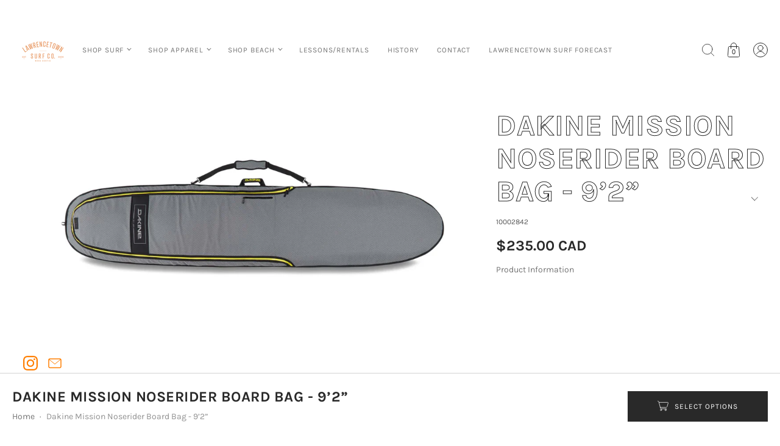

--- FILE ---
content_type: text/css
request_url: https://www.lawrencetownsurfco.com/cdn/shop/t/9/assets/styles.css?v=115505866807508402591686005766
body_size: 11879
content:
html.scroll-lock .site-navigation{pointer-events:none}html.scroll-lock body{height:auto;overflow:hidden!important}html.scroll-lock body:not(.isTrueMobile){margin-right:17px}html.scroll-lock body:not(.isTrueMobile):before{background:var(--color_background);content:"";position:fixed;top:0;right:0;z-index:calc(var(--quickshop) + 1);width:17px;height:100%}html.scroll-lock body:not(.isTrueMobile) .sticky-menu-container,html.scroll-lock body:not(.isTrueMobile) .product-menu{width:calc(100% - 17px)}html:before{display:none;content:"S,M,L"}html:after{display:none;content:"S"}@media screen and (min-width: 768px){html:after{content:"M"}}@media screen and (min-width: 960px){html:after{content:"L"}}.hidden{display:none}.visually-hidden{clip:rect(0 0 0 0);clip-path:inset(50%);height:1px;overflow:hidden;position:absolute;white-space:nowrap;width:1px}.page-content,.template-account{max-width:640px;margin:0 auto}.cart-totals-checkout{padding:20px;font-size:var(--body_font_size_12);line-height:1.4;letter-spacing:1px;text-align:center;text-decoration:none;text-transform:uppercase;cursor:pointer;background:var(--color_accent);border:0}.cart-totals-checkout:disabled{cursor:default;opacity:.5}.cart-totals-checkout:disabled:hover{cursor:not-allowed}.btn,.shopify-challenge__button,button.shopify-payment-button__button--unbranded,button.shopify-payment-button__button{background:var(--button_primary_background);border:var(--button_border) solid var(--button_primary_border);border-radius:var(--button_corner);color:var(--button_primary_text);cursor:pointer;display:inline-block;font-size:var(--body_font_size_12);letter-spacing:1px;line-height:var(--body_font_size_14);min-height:50px;min-width:150px;overflow:hidden;padding:15px;position:relative;text-align:center;text-decoration:none;text-transform:uppercase;transition:all .25s var(--ease_out_cubic);z-index:1}.btn.auto-width,.shopify-challenge__button.auto-width,button.shopify-payment-button__button--unbranded.auto-width,button.shopify-payment-button__button.auto-width{min-width:auto}.btn:before,.btn:after,.shopify-challenge__button:before,.shopify-challenge__button:after,button.shopify-payment-button__button--unbranded:before,button.shopify-payment-button__button--unbranded:after,button.shopify-payment-button__button:before,button.shopify-payment-button__button:after{content:"";position:absolute}.btn:before,.shopify-challenge__button:before,button.shopify-payment-button__button--unbranded:before,button.shopify-payment-button__button:before{color:var(--button_primary_background);content:"+";font-family:sans-serif;font-size:0;top:50%;transform:translateY(-50%);transition:all .25s var(--ease_out_cubic);width:30px;left:0}.btn.check:before,.shopify-challenge__button.check:before,button.shopify-payment-button__button--unbranded.check:before,button.shopify-payment-button__button.check:before{content:"\2714"}.btn.arrow:before,.shopify-challenge__button.arrow:before,button.shopify-payment-button__button--unbranded.arrow:before,button.shopify-payment-button__button.arrow:before{content:"\276f"}.btn.cancel:before,.shopify-challenge__button.cancel:before,button.shopify-payment-button__button--unbranded.cancel:before,button.shopify-payment-button__button.cancel:before{content:"\2716"}.btn:after,.shopify-challenge__button:after,button.shopify-payment-button__button--unbranded:after,button.shopify-payment-button__button:after{background:var(--button_primary_text);bottom:0;left:0;top:0;transition:all .25s var(--ease_out_cubic);width:0;z-index:-1}.btn.button.btn-primary.alt,.btn[type=submit].btn-primary.alt,.btn.btn-primary.alt,.shopify-challenge__button.button.btn-primary.alt,.shopify-challenge__button[type=submit].btn-primary.alt,.shopify-challenge__button.btn-primary.alt,button.shopify-payment-button__button--unbranded.button.btn-primary.alt,button.shopify-payment-button__button--unbranded[type=submit].btn-primary.alt,button.shopify-payment-button__button--unbranded.btn-primary.alt,button.shopify-payment-button__button.button.btn-primary.alt,button.shopify-payment-button__button[type=submit].btn-primary.alt,button.shopify-payment-button__button.btn-primary.alt{background:none}.btn.button.btn-primary.alt:after,.btn[type=submit].btn-primary.alt:after,.btn.btn-primary.alt:after,.shopify-challenge__button.button.btn-primary.alt:after,.shopify-challenge__button[type=submit].btn-primary.alt:after,.shopify-challenge__button.btn-primary.alt:after,button.shopify-payment-button__button--unbranded.button.btn-primary.alt:after,button.shopify-payment-button__button--unbranded[type=submit].btn-primary.alt:after,button.shopify-payment-button__button--unbranded.btn-primary.alt:after,button.shopify-payment-button__button.button.btn-primary.alt:after,button.shopify-payment-button__button[type=submit].btn-primary.alt:after,button.shopify-payment-button__button.btn-primary.alt:after{background:var(--button_primary_background);width:100%}.btn.button.btn-primary.alt:hover:after,.btn[type=submit].btn-primary.alt:hover:after,.btn.btn-primary.alt:hover:after,.shopify-challenge__button.button.btn-primary.alt:hover:after,.shopify-challenge__button[type=submit].btn-primary.alt:hover:after,.shopify-challenge__button.btn-primary.alt:hover:after,button.shopify-payment-button__button--unbranded.button.btn-primary.alt:hover:after,button.shopify-payment-button__button--unbranded[type=submit].btn-primary.alt:hover:after,button.shopify-payment-button__button--unbranded.btn-primary.alt:hover:after,button.shopify-payment-button__button.button.btn-primary.alt:hover:after,button.shopify-payment-button__button[type=submit].btn-primary.alt:hover:after,button.shopify-payment-button__button.btn-primary.alt:hover:after{left:100%}.btn.btn-secondary,.shopify-challenge__button.btn-secondary,button.shopify-payment-button__button--unbranded.btn-secondary,button.shopify-payment-button__button.btn-secondary{background:var(--button_secondary_background);border-color:var(--button_secondary_border);color:var(--button_secondary_text)}.btn.btn-secondary:hover,.shopify-challenge__button.btn-secondary:hover,button.shopify-payment-button__button--unbranded.btn-secondary:hover,button.shopify-payment-button__button.btn-secondary:hover{color:var(--button_secondary_background)}.btn.btn-secondary:before,.shopify-challenge__button.btn-secondary:before,button.shopify-payment-button__button--unbranded.btn-secondary:before,button.shopify-payment-button__button.btn-secondary:before{color:var(--button_secondary_background)}.btn.btn-secondary:after,.shopify-challenge__button.btn-secondary:after,button.shopify-payment-button__button--unbranded.btn-secondary:after,button.shopify-payment-button__button.btn-secondary:after{background:var(--button_secondary_text)}.btn.btn-secondary.button.alt,.btn.btn-secondary[type=submit].alt,.btn.btn-secondary.alt,.shopify-challenge__button.btn-secondary.button.alt,.shopify-challenge__button.btn-secondary[type=submit].alt,.shopify-challenge__button.btn-secondary.alt,button.shopify-payment-button__button--unbranded.btn-secondary.button.alt,button.shopify-payment-button__button--unbranded.btn-secondary[type=submit].alt,button.shopify-payment-button__button--unbranded.btn-secondary.alt,button.shopify-payment-button__button.btn-secondary.button.alt,button.shopify-payment-button__button.btn-secondary[type=submit].alt,button.shopify-payment-button__button.btn-secondary.alt{background:none}.btn.btn-secondary.button.alt:hover:after,.btn.btn-secondary[type=submit].alt:hover:after,.btn.btn-secondary.alt:hover:after,.shopify-challenge__button.btn-secondary.button.alt:hover:after,.shopify-challenge__button.btn-secondary[type=submit].alt:hover:after,.shopify-challenge__button.btn-secondary.alt:hover:after,button.shopify-payment-button__button--unbranded.btn-secondary.button.alt:hover:after,button.shopify-payment-button__button--unbranded.btn-secondary[type=submit].alt:hover:after,button.shopify-payment-button__button--unbranded.btn-secondary.alt:hover:after,button.shopify-payment-button__button.btn-secondary.button.alt:hover:after,button.shopify-payment-button__button.btn-secondary[type=submit].alt:hover:after,button.shopify-payment-button__button.btn-secondary.alt:hover:after{background:var(--button_secondary_text)}.btn.btn-full-width,.shopify-challenge__button.btn-full-width,button.shopify-payment-button__button--unbranded.btn-full-width,button.shopify-payment-button__button.btn-full-width{width:100%}.btn:hover,.shopify-challenge__button:hover,button.shopify-payment-button__button--unbranded:hover,button.shopify-payment-button__button:hover{background:var(--button_primary_text);color:var(--button_primary_background);padding-left:30px}.btn:hover:before,.btn:hover:after,.shopify-challenge__button:hover:before,.shopify-challenge__button:hover:after,button.shopify-payment-button__button--unbranded:hover:before,button.shopify-payment-button__button--unbranded:hover:after,button.shopify-payment-button__button:hover:before,button.shopify-payment-button__button:hover:after{transition:all .25s var(--ease_out_cubic)}.btn:hover:after,.shopify-challenge__button:hover:after,button.shopify-payment-button__button--unbranded:hover:after,button.shopify-payment-button__button:hover:after{width:100%}.btn:hover:before,.shopify-challenge__button:hover:before,button.shopify-payment-button__button--unbranded:hover:before,button.shopify-payment-button__button:hover:before{font-size:24px}.isMobile .btn:hover:before,.isMobile .shopify-challenge__button:hover:before,.isMobile button.shopify-payment-button__button--unbranded:hover:before,.isMobile button.shopify-payment-button__button:hover:before{font-size:18px}.btn:hover.check:before,.btn:hover.arrow:before,.shopify-challenge__button:hover.check:before,.shopify-challenge__button:hover.arrow:before,button.shopify-payment-button__button--unbranded:hover.check:before,button.shopify-payment-button__button--unbranded:hover.arrow:before,button.shopify-payment-button__button:hover.check:before,button.shopify-payment-button__button:hover.arrow:before{font-size:18px}.isMobile .btn:hover.check:before,.isMobile .btn:hover.arrow:before,.isMobile .shopify-challenge__button:hover.check:before,.isMobile .shopify-challenge__button:hover.arrow:before,.isMobile button.shopify-payment-button__button--unbranded:hover.check:before,.isMobile button.shopify-payment-button__button--unbranded:hover.arrow:before,.isMobile button.shopify-payment-button__button:hover.check:before,.isMobile button.shopify-payment-button__button:hover.arrow:before{font-size:12px}.btn:hover.cancel:before,.shopify-challenge__button:hover.cancel:before,button.shopify-payment-button__button--unbranded:hover.cancel:before,button.shopify-payment-button__button:hover.cancel:before{font-size:16px}.isMobile .btn:hover.cancel:before,.isMobile .shopify-challenge__button:hover.cancel:before,.isMobile button.shopify-payment-button__button--unbranded:hover.cancel:before,.isMobile button.shopify-payment-button__button:hover.cancel:before{font-size:10px}.btn:hover.button,.btn:hover[type=submit],.shopify-challenge__button:hover.button,.shopify-challenge__button:hover[type=submit],button.shopify-payment-button__button--unbranded:hover.button,button.shopify-payment-button__button--unbranded:hover[type=submit],button.shopify-payment-button__button:hover.button,button.shopify-payment-button__button:hover[type=submit]{background:var(--button_primary_text)}.btn:disabled,.shopify-challenge__button:disabled,button.shopify-payment-button__button--unbranded:disabled,button.shopify-payment-button__button:disabled{cursor:default;opacity:.5}.btn:disabled:hover,.shopify-challenge__button:disabled:hover,button.shopify-payment-button__button--unbranded:disabled:hover,button.shopify-payment-button__button:disabled:hover{cursor:not-allowed}.newsletter .btn.newsletter-submit,.newsletter .shopify-challenge__button.newsletter-submit,.newsletter button.shopify-payment-button__button--unbranded.newsletter-submit,.newsletter button.shopify-payment-button__button.newsletter-submit{border:1px solid var(--color_border);border-bottom-left-radius:0;border-top-left-radius:0;border-left:none}.rtl .newsletter .btn.newsletter-submit,.rtl .newsletter .shopify-challenge__button.newsletter-submit,.rtl .newsletter button.shopify-payment-button__button--unbranded.newsletter-submit,.rtl .newsletter button.shopify-payment-button__button.newsletter-submit{border:1px solid var(--color_border);border-radius:var(--button_corner);border-bottom-right-radius:0;border-top-right-radius:0;border-right:none}.shopify-payment-button [role=button],.additional-checkout-buttons [role=button],.additional-checkout-buttons div[role=button],.additional-checkout-buttons iframe{border-radius:var(--button_corner)!important}.show_payment_button_alt .shopify-payment-button__button--unbranded:hover:not([disabled]){background:none!important}.show_payment_button_alt .shopify-payment-button__button--unbranded:hover:not([disabled]):after{background:var(--button_primary_background);width:100%}.show_payment_button_alt .shopify-payment-button__button--unbranded:hover:not([disabled]):hover:after{left:100%}button:hover{cursor:pointer}.collection-sortby-option input:focus+label,.option-value input:focus+label{outline:auto;outline:auto 5px -webkit-focus-ring-color}.collection-sortby-option,.option-value{background:var(--color_text_modify_08);border:1px solid var(--color_border);cursor:pointer;display:inline-block;font-size:var(--body_font_size_12);overflow:hidden;padding:1px;position:relative;height:auto;margin-right:10px;margin-bottom:10px;text-transform:uppercase;vertical-align:top;width:auto;z-index:5}.collection-sortby-option a,.option-value a,.collection-sortby-option label,.option-value label,.collection-sortby-option button,.option-value button{display:block;line-height:20px;margin:0;min-width:40px;min-height:40px;padding:10px;text-align:center;vertical-align:middle}.collection-sortby-option a,.option-value a{text-decoration:none;cursor:inherit}.collection-sortby-option a:hover svg,.option-value a:hover svg{margin:-1px;height:10px;stroke-width:6px;width:10px}.collection-sortby-option label,.option-value label{color:var(--color_text);font-family:var(--body_font);font-size:var(--body_font_size_14);font-style:var(--body_font_style);font-weight:var(--body_font_weight)}.collection-sortby-option button,.option-value button{text-transform:uppercase;width:100%}.collection-sortby-option input,.option-value input{position:absolute;top:0;left:0;width:100%;height:100%;cursor:inherit;opacity:0}.rtl .collection-sortby-option,.rtl .option-value{margin-left:10px;margin-right:0}.collection-sortby-option.collection-sortby-option-selected,.option-value.option-selected{z-index:10;color:var(--color_accent);background:transparent;border:2px solid var(--color_background);box-shadow:0 0 0 1px var(--color_accent),inset 0 0 0 1px var(--color_border);padding:0}.collection-sortby-option.collection-sortby-option-selected label,.option-value.option-selected label{color:var(--color_accent)}.option-value.option-disabled{cursor:not-allowed;opacity:.5}.option-value.option-soldout{text-decoration:line-through}.option-header:before,.cart-total-row:before,.cart-discount:before,.sticky-menu-container .sticky-menu:before,.article-pagination:before,.option-header:after,.cart-total-row:after,.cart-discount:after,.sticky-menu-container .sticky-menu:after,.article-pagination:after{display:table;content:""}.option-header:after,.cart-total-row:after,.cart-discount:after,.sticky-menu-container .sticky-menu:after,.article-pagination:after{clear:both}@media screen and (min-width: 960px){.shopify-section>section,.shopify-section .dynamic-section>section:not(.section-skip),.shopify-section .dynamic-section .section-skip-container,.shopify-section #shopify-product-reviews,.container{max-width:1280px;padding-right:20px;padding-left:20px;margin-right:auto;margin-left:auto}}@media screen and (max-width: 959px){.container-inner,#shopify-product-reviews{padding-right:20px;padding-left:20px}}.btn-spinner .spinner{border-color:var(--button_primary_text);border-top-color:transparent;border-width:2px;display:none;top:calc(50% - 10px);left:calc(50% - 10px);width:20px;height:20px}.btn-spinner .spinner:before{border-color:var(--button_primary_text_25);height:18px;left:calc(50% - 9px);top:calc(50% - 9px);width:18px}.btn-spinner:hover .spinner{border-color:var(--button_primary_background);border-top-color:transparent}.btn-spinner:hover .spinner:before{border-color:var(--button_primary_background_25)}.btn-spinner.btn-secondary .spinner{border-color:var(--button_secondary_text);border-top-color:transparent}.btn-spinner.btn-secondary .spinner:before{border-color:var(--button_secondary_text_25)}.btn-spinner.btn-secondary:hover .spinner{border-color:var(--button_secondary_background);border-top-color:transparent}.btn-spinner.btn-secondary:hover .spinner:before{border-color:var(--button_secondary_background_25)}.btn-spinner.loading span:not(.spinner){visibility:hidden}.btn-spinner.loading .spinner{display:block}.product-menu-addtocart-failure-message{visibility:hidden;max-height:0;overflow-y:hidden;background:var(--color_background);outline:0;transform:translateZ(0);transition:all .25s var(--ease_out_cubic)}.sticky-menu-slideout-button-dimiss,.header-minicart-slideout-dismiss,.modal-container .modal .modal__header-close{display:block;float:right;width:40px;height:40px;padding:0;color:var(--color_error);cursor:pointer;background:none;border:0}.sticky-menu-slideout-button-dimiss svg,.header-minicart-slideout-dismiss svg,.modal-container .modal .modal__header-close svg{margin:1px;height:16px;transition:all .25s var(--ease_out_cubic);width:16px}.sticky-menu-slideout-button-dimiss svg line,.header-minicart-slideout-dismiss svg line,.modal-container .modal .modal__header-close svg line{stroke-width:2px}.sticky-menu-slideout-button-dimiss:hover svg,.header-minicart-slideout-dismiss:hover svg,.modal-container .modal .modal__header-close:hover svg{height:18px;margin:0;width:18px}.sticky-menu-slideout-button-dimiss:hover svg line,.header-minicart-slideout-dismiss:hover svg line,.modal-container .modal .modal__header-close:hover svg line{stroke-width:3px}form input:not([type=submit]):not([type=checkbox]):not([type=radio]),form select,form textarea{-webkit-appearance:none;appearance:none;background:none;border:1px solid var(--color_border);border-radius:0;color:var(--color_text);display:block;font-family:var(--body_font);font-size:var(--body_font_size_14);padding:15px;margin-bottom:20px;line-height:var(--body_font_size_14);min-height:50px;width:100%}.isMobile form input:not([type=submit]):not([type=checkbox]):not([type=radio]),form .isMobile input:not([type=submit]):not([type=checkbox]):not([type=radio]),.isMobile form select,form .isMobile select,.isMobile form textarea,form .isMobile textarea{font-size:16px}form input.no-pad:not([type=submit]):not([type=checkbox]):not([type=radio]),form select.no-pad,form textarea.no-pad{margin:0}form input.collection-filter-pricing-input:not([type=submit]):not([type=checkbox]):not([type=radio]),form select.collection-filter-pricing-input,form textarea.collection-filter-pricing-input{padding-left:30px}form input:not([type=radio]):not([type=checkbox]):not([type=submit])::placeholder,form select::placeholder,form textarea::placeholder,form input:invalid:not([type=submit]):not([type=checkbox]):not([type=radio]),form select:invalid,form textarea:invalid{color:var(--color_text)}form input:not([type=submit]):not([type=checkbox]):not([type=radio])>option,form select>option,form textarea>option{background:var(--color_background);color:var(--color_text)}form input:not([type=submit]):not([type=checkbox]):not([type=radio])>option:disabled,form select>option:disabled,form textarea>option:disabled{color:var(--color_text_modify_5);text-decoration:line-through}form input.mobilenav-search-input:not([type=submit]):not([type=checkbox]):not([type=radio]),form select.mobilenav-search-input,form textarea.mobilenav-search-input{border:none;padding:10px}form input.error:not([type=submit]):not([type=checkbox]):not([type=radio]),form select.error,form textarea.error{border:2px solid var(--color_error)}.product-block form input.quantity-input:not([type=submit]):not([type=checkbox]):not([type=radio]),form .product-block input.quantity-input:not([type=submit]):not([type=checkbox]):not([type=radio]),.product-block form select.quantity-input,form .product-block select.quantity-input,.product-block form textarea.quantity-input,form .product-block textarea.quantity-input{margin-bottom:5px}form input[type=number]:not([type=submit]):not([type=checkbox]):not([type=radio]),form select[type=number],form textarea[type=number]{-moz-appearance:textfield}@media screen and (max-width: 639px){form input.quantity-input:not([type=submit]):not([type=checkbox]):not([type=radio]),form select.quantity-input,form textarea.quantity-input{min-height:auto;padding:0}}select:hover{cursor:pointer}form input:not([type=submit]):not([type=checkbox]):not([type=radio]).hidden,form select.hidden,form textarea.hidden{display:none}form input:not([type=submit]):not([type=checkbox]):not([type=radio]).sticky,form select.sticky,form textarea.sticky{margin:0}form input:not([type=submit]):not([type=checkbox]):not([type=radio]).search-form-input,form select.search-form-input,form textarea.search-form-input{margin:0;transition:background .25s var(--ease_out_cubic)}form input:not([type=submit]):not([type=checkbox]):not([type=radio]).search-form-input.search-field-header,form select.search-form-input.search-field-header,form textarea.search-form-input.search-field-header{padding:10px;min-height:unset}form input:not([type=submit]):not([type=checkbox]):not([type=radio]).search-form-input.search-field-icon,form select.search-form-input.search-field-icon,form textarea.search-form-input.search-field-icon{border:none;padding-left:36px}.rtl form input:not([type=submit]):not([type=checkbox]):not([type=radio]).search-form-input.search-field-icon,.rtl form select.search-form-input.search-field-icon,.rtl form textarea.search-form-input.search-field-icon{padding-left:0;padding-right:36px}form input:not([type=submit]):not([type=checkbox]):not([type=radio]).search-form-input:focus,form select.search-form-input:focus,form textarea.search-form-input:focus{background:var(--color_background)}form.active .search-form-input{background:var(--color_background)}form label,form legend{display:block;color:var(--color_label);font-family:var(--label_font);font-size:var(--label_font_size_12);font-style:var(--label_font_style);font-weight:var(--label_font_weight);margin-bottom:5px}form textarea{height:auto;max-height:200px;min-height:100px;resize:vertical}form input[type=radio]{border-radius:100%}form .button{padding:15px 20px}.rte{scrollbar-color:var(--color_text) var(--color_text_modify_25);scrollbar-width:thin}.rte ::-webkit-scrollbar{-webkit-appearance:none;height:16px;width:16px}.rte ::-webkit-scrollbar-track{box-shadow:inset 0 0 16px 16px var(--color_text_modify_25);border:solid 7px transparent;border-radius:16px;margin:0 4px}.rte.slider-padding ::-webkit-scrollbar-track{margin:0 20px}.rte ::-webkit-scrollbar-thumb{box-shadow:inset 0 0 16px 16px var(--color_text);border:solid 6px transparent;border-radius:16px}.rte .table-content,.rte .product-slide-content{overflow-y:auto;-webkit-overflow-scrolling:touch}.rte ul{text-indent:-20px;margin-left:20px}.dynamic-section,.shopify-section{background:var(--color_background)}.shopify-section .dynamic-section .section-skip-container:not(.slideshow-slide-info){padding-left:0;padding-right:0}.shopify-section .section-padding-top{padding-top:var(--section-padding-top-mobile)}.shopify-section .section-padding-bottom{padding-bottom:var(--section-padding-bottom-mobile)}.shopify-section .section-margin-bottom{margin-bottom:var(--section-margin-bottom-mobile)}@media screen and (min-width: 640px){.shopify-section .section-padding-top{padding-top:var(--section-padding-top-desktop)}.shopify-section .section-padding-bottom{padding-bottom:var(--section-padding-bottom-desktop)}.shopify-section .section-margin-bottom{margin-bottom:var(--section-margin-bottom-desktop)}}.shopify-section .section-border{border-bottom:1px solid var(--color_border)}.shopify-section .collection-mobile{margin:0 0 var(--collection-mobile)}@media screen and (min-width: 960px){.shopify-section .collection-desktop{margin:0 0 var(--collection-desktop)}}.shopify-section:empty{display:none}h1,h2,h3,h4,h5,h6{color:var(--color_title_text);font-family:var(--headline_font);font-size:var(--headline_font_size_18);font-style:var(--headline_font_style);font-weight:var(--headline_font_weight);letter-spacing:.5px;line-height:1.125em;margin:0 0 20px;text-transform:var(--headline_font_uppercase)}h1.underline,h2.underline,h3.underline,h4.underline,h5.underline,h6.underline{background-size:0% 2px}h1.underline:hover,h2.underline:hover,h3.underline:hover,h4.underline:hover,h5.underline:hover,h6.underline:hover{background-size:100% 2px}h1 a,h2 a,h3 a,h4 a,h5 a,h6 a{color:var(--color_title_text);text-decoration:none}h1,.section-title-48{font-size:var(--headline_font_size_42)}@media screen and (min-width: 640px){h1,.section-title-48{font-size:var(--headline_font_size_48)}}h2,.section-title-42{font-size:var(--headline_font_size_36)}@media screen and (min-width: 640px){h2,.section-title-42{font-size:var(--headline_font_size_42)}}h3,.section-title-36,.block-title-36{font-size:var(--headline_font_size_30)}@media screen and (min-width: 640px){h3,.section-title-36,.block-title-36{font-size:var(--headline_font_size_36)}}h4,.section-title-30,.block-title-30{font-size:var(--headline_font_size_24)}@media screen and (min-width: 640px){h4,.section-title-30,.block-title-30{font-size:var(--headline_font_size_30)}}h5,.section-title-24,.block-title-24{font-size:var(--headline_font_size_18)}@media screen and (min-width: 640px){h5,.section-title-24,.block-title-24{font-size:var(--headline_font_size_24)}}h6,.section-title-18,.block-title-18{font-size:var(--headline_font_size_16)}@media screen and (min-width: 640px){h6,.section-title-18,.block-title-18{font-size:var(--headline_font_size_18)}}.text-center{text-align:center}.text-center .quantity.form{float:none;margin-left:auto;margin-right:auto}.text-left{text-align:left}body.rtl .text-left,.text-right{text-align:right}body.rtl .text-right{text-align:left}.text-right .quantity.form{float:right}.icon{transition:all .25s var(--ease_out_quad)}.icon .rect{opacity:0}img[loading=eager],img[loading=lazy]{font-size:0;opacity:1}img.lazybackground{backface-visibility:hidden;height:100%;left:0;object-fit:cover;object-position:center center;position:absolute;top:0;width:100%}img.lazybackground.image-position.top-left{object-position:top left}img.lazybackground.image-position.top-center{object-position:top center}img.lazybackground.image-position.top-right{object-position:top right}img.lazybackground.image-position.center-left{object-position:center left}img.lazybackground.image-position.center-center{object-position:center center}img.lazybackground.image-position.center-right{object-position:center right}img.lazybackground.image-position.bottom-left{object-position:bottom left}img.lazybackground.image-position.bottom-center{object-position:bottom center}img.lazybackground.image-position.bottom-right{object-position:bottom right}.bottompad{margin-bottom:20px}.bottompad-half{margin-bottom:10px}.bottompad-quarter{margin-bottom:5px}.toppad{margin-top:20px}.slider-v,.cart-empty .cart-mini-empty,.product-price__tax,.product-slide .product-slide-content{display:block;max-height:0;outline:0;overflow:hidden;transition:max-height .25s var(--ease_out_cubic),visibility .25s var(--ease_out_cubic);visibility:hidden}.slider-v.visible,.cart-empty .cart-mini-empty.visible,.product-price__tax.visible,.product-slide .product-slide-content.visible{max-height:var(--max-height);visibility:visible}.isDesktop .meganav-menu-title{color:var(--color_title_text);font-family:var(--headline_font);font-size:var(--headline_font_size_18);font-style:var(--headline_font_style);font-weight:var(--headline_font_weight);font-size:var(--headline_font_size_16)}.isDesktop .meganav-menu-panel{max-width:1280px}.isMobile .meganav-menu-items,.isMobile .contactbar-info{display:block;max-height:0;outline:0;overflow:hidden;transition:max-height .25s var(--ease_out_cubic),visibility .25s var(--ease_out_cubic);visibility:hidden}.isMobile .meganav-menu-items.visible,.isMobile .contactbar-info.visible{max-height:var(--max-height);visibility:visible}.navmenu-submenu{display:block;max-height:0;outline:0;overflow:hidden;transition:max-height .25s var(--ease_out_cubic),visibility .25s var(--ease_out_cubic);visibility:hidden}.navmenu-submenu.visible{max-height:var(--max-height);visibility:visible}.site-navigation .navmenu-link-parent:after,.site-navigation [data-navmenu-trigger] .navmenu-link:after{display:block;width:5px;height:5px;border:0;transform:rotate(-45deg) translate(-50%,-50%);border-bottom:1px solid currentColor;border-left:1px solid currentColor}.site-navigation .navmenu-submenu .navmenu-link-parent:after,.site-navigation .navmenu-submenu [data-navmenu-trigger] .navmenu-link:after{display:block;width:6px;height:6px;border:0;transform:rotate(-45deg) translate(-50%,-50%);border-right:1px solid currentColor;border-bottom:1px solid currentColor}.navmenu-arrow-toggle{padding:20px;position:absolute;right:0;top:50%;transform:translateY(-50%)}.navmenu-arrow-toggle .navmenu-arrow{position:absolute;top:14px;left:50%;transition:transform .25s var(--ease_out_cubic);display:block;width:8px;height:8px;border:0;transform:rotate(-45deg) translate(-50%,-50%);border-bottom:1px solid currentColor;border-left:1px solid currentColor}.navmenu-selected .navmenu-arrow-toggle .navmenu-arrow,.meganav-menu-active .navmenu-arrow-toggle .navmenu-arrow,.active .navmenu-arrow-toggle .navmenu-arrow,[aria-expanded=true] .navmenu-arrow-toggle .navmenu-arrow{top:50%;transform:scaleY(-1) rotate(-45deg) translate(-50%,-50%)}.navmenu-arrow-toggle.mobile-collection .navmenu-arrow{border-width:2px}.rtl .navmenu-arrow-toggle{left:0;right:unset}.mobilenav,.header-minicart,.search-form,.shopify-localization-form,select{scrollbar-color:var(--color_text) var(--color_text_modify_25);scrollbar-width:thin}.mobilenav ::-webkit-scrollbar,.header-minicart ::-webkit-scrollbar,.search-form ::-webkit-scrollbar,.shopify-localization-form ::-webkit-scrollbar,select ::-webkit-scrollbar{-webkit-appearance:none;height:16px;width:16px}.mobilenav ::-webkit-scrollbar-track,.header-minicart ::-webkit-scrollbar-track,.search-form ::-webkit-scrollbar-track,.shopify-localization-form ::-webkit-scrollbar-track,select ::-webkit-scrollbar-track{box-shadow:inset 0 0 16px 16px var(--color_text_modify_25);border:solid 7px transparent;border-radius:16px;margin:4px 0}.mobilenav ::-webkit-scrollbar-thumb,.header-minicart ::-webkit-scrollbar-thumb,.search-form ::-webkit-scrollbar-thumb,.shopify-localization-form ::-webkit-scrollbar-thumb,select ::-webkit-scrollbar-thumb{box-shadow:inset 0 0 16px 16px var(--color_text);border:solid 6px transparent;border-radius:16px}.product-gallery{scrollbar-color:var(--color_text) var(--color_text_modify_25);scrollbar-width:thin}.product-gallery ::-webkit-scrollbar{-webkit-appearance:none;height:16px;width:16px}.product-gallery ::-webkit-scrollbar-track{box-shadow:inset 0 0 16px 16px var(--color_text_modify_25);border:solid 7px transparent;border-radius:16px;margin:0 4px}.product-gallery.slider-padding ::-webkit-scrollbar-track{margin:0 20px}.product-gallery ::-webkit-scrollbar-thumb{box-shadow:inset 0 0 16px 16px var(--color_text);border:solid 6px transparent;border-radius:16px}@media screen and (min-width: 768px){.product-gallery.vertical{scrollbar-color:var(--color_text) var(--color_text_modify_25);scrollbar-width:thin}.product-gallery.vertical ::-webkit-scrollbar{-webkit-appearance:none;height:16px;width:16px}.product-gallery.vertical ::-webkit-scrollbar-track{box-shadow:inset 0 0 16px 16px var(--color_text_modify_25);border:solid 7px transparent;border-radius:16px;margin:4px 0}.product-gallery.vertical ::-webkit-scrollbar-thumb{box-shadow:inset 0 0 16px 16px var(--color_text);border:solid 6px transparent;border-radius:16px}}.shopify-payment-button__more-options{color:var(--color_text);font-family:var(--body_font);font-size:var(--body_font_size_14);font-style:var(--body_font_style);font-weight:var(--body_font_weight)}.product-menu{scrollbar-color:var(--color_text) var(--color_text_modify_25);scrollbar-width:thin}.product-menu ::-webkit-scrollbar{-webkit-appearance:none;height:16px;width:16px}.product-menu ::-webkit-scrollbar-track{box-shadow:inset 0 0 16px 16px var(--color_text_modify_25);border:solid 7px transparent;border-radius:16px;margin:4px 0}.product-menu ::-webkit-scrollbar-thumb{box-shadow:inset 0 0 16px 16px var(--color_text);border:solid 6px transparent;border-radius:16px}.product-menu-addtocart-failure-message p{color:var(--color_error)}.product-menu-addtocart-failure-message p:first-letter{text-transform:capitalize}.label,th{color:var(--color_label);font-family:var(--label_font);font-size:var(--label_font_size_12);font-style:var(--label_font_style);font-weight:var(--label_font_weight)}.collection-grid-item-advertisement-text{color:var(--color_title_text);font-family:var(--headline_font);font-size:var(--headline_font_size_18);font-style:var(--headline_font_style);font-weight:var(--headline_font_weight)}.clear-all-tags{font-family:var(--body_font);font-size:var(--body_font_size_14);font-style:var(--body_font_style);font-weight:var(--body_font_weight)}.sticky-menu-slideout{display:block;max-height:0;outline:0;overflow:hidden;transition:max-height .25s var(--ease_out_cubic),visibility .25s var(--ease_out_cubic);visibility:hidden;scrollbar-color:var(--color_text) var(--color_text_modify_25);scrollbar-width:thin}.sticky-menu-slideout.visible{max-height:var(--max-height);visibility:visible}.sticky-menu-slideout ::-webkit-scrollbar{-webkit-appearance:none;height:16px;width:16px}.sticky-menu-slideout ::-webkit-scrollbar-track{box-shadow:inset 0 0 16px 16px var(--color_text_modify_25);border:solid 7px transparent;border-radius:16px;margin:4px 0}.sticky-menu-slideout ::-webkit-scrollbar-thumb{box-shadow:inset 0 0 16px 16px var(--color_text);border:solid 6px transparent;border-radius:16px}.meganav,.slider-container{scrollbar-color:var(--color_text) var(--color_text_modify_25);scrollbar-width:thin}.meganav ::-webkit-scrollbar,.slider-container ::-webkit-scrollbar{-webkit-appearance:none;height:16px;width:16px}.meganav ::-webkit-scrollbar-track,.slider-container ::-webkit-scrollbar-track{box-shadow:inset 0 0 16px 16px var(--color_text_modify_25);border:solid 7px transparent;border-radius:16px;margin:0 4px}.meganav.slider-padding ::-webkit-scrollbar-track,.slider-container.slider-padding ::-webkit-scrollbar-track{margin:0 20px}.meganav ::-webkit-scrollbar-thumb,.slider-container ::-webkit-scrollbar-thumb{box-shadow:inset 0 0 16px 16px var(--color_text);border:solid 6px transparent;border-radius:16px}@media screen and (max-width: 959px){.meganav.slider-padding .slider,.slider-container.slider-padding .slider{padding:0 20px}}.sticky-menu-container{background:var(--color_background);bottom:0;color:var(--color_text);display:block;left:0;max-height:0;position:fixed;top:auto!important;text-align:initial;transform:translateZ(0);transition:max-height .5s var(--ease_out_cubic);width:100%;z-index:var(--sticky_menu)}.sticky-menu-container:before{border-top:1px solid var(--color_border);top:0;content:"";height:1px;left:0;position:absolute;width:100%;z-index:1}.sticky-menu-container.menu-minimized{max-height:0}.sticky-menu-container .breadcrumb{margin:0 0 20px;justify-content:center}@media screen and (min-width: 768px){.sticky-menu-container .breadcrumb{left:20px;margin:0;position:absolute;text-align:left;top:50%;transform:translateY(-50%)}}.sticky-menu-container.hidden{display:none}.sticky-menu-container.visible{max-height:100vh}.sticky-menu-container .sticky-menu{display:block;align-items:center;justify-content:end;padding:20px;position:relative}@media screen and (min-width: 768px){.sticky-menu-container .sticky-menu{display:flex;flex-wrap:wrap;padding:25px 20px}}.sticky-menu-container .sticky-menu-slideout{box-shadow:0 1px 0 0 var(--color_border)}.sticky-menu-container .sticky-menu-slideout.visible{max-height:100vh}.sticky-menu-container .sticky-menu-slideout .sticky-menu-slideout-header{display:table;width:100%;padding:20px 60px 0 20px;margin-bottom:20px;border-bottom:1px solid var(--color_border)}@media screen and (min-width: 768px){.sticky-menu-container .sticky-menu-slideout .sticky-menu-slideout-header{border-bottom:0;margin-bottom:10px}}.sticky-menu-container .sticky-menu-slideout .sticky-menu-slideout-header .sticky-menu-slideout-button-dimiss{position:absolute;top:50%;right:10px;transform:translateY(-50%)}.sticky-menu-container .sticky-menu-slideout .sticky-menu-slideout-content{display:block;max-height:calc(50vh - 85px);padding:5px 20px;overflow-y:auto;-webkit-overflow-scrolling:touch}.sticky-menu-container .sticky-menu-slideout .sticky-menu-slideout-content.sticky-sortBy{margin-bottom:10px}.sticky-menu-container .sticky-menu-slideout .sticky-menu-slideout-content .shipping-calculator-fields{display:grid;grid-template-columns:1fr;grid-template-rows:1fr;grid-column-gap:20px;grid-row-gap:0}@media screen and (min-width: 768px){.sticky-menu-container .sticky-menu-slideout .sticky-menu-slideout-content .shipping-calculator-fields{grid-template-columns:repeat(3,1fr)}}.sticky-menu-buttons{display:grid;align-items:center;justify-content:end;grid-template-columns:230px 230px;grid-column-gap:20px;grid-row-gap:20px}@media screen and (max-width: 767px){.sticky-menu-buttons{width:100%;grid-template-columns:1fr 1fr}}.sticky-menu-buttons.sticky-menu-buttons-one{grid-template-columns:230px}@media screen and (max-width: 767px){.sticky-menu-buttons.sticky-menu-buttons-one{grid-template-columns:1fr}}@media screen and (max-width: 478px){.sticky-menu-buttons{grid-template-columns:1fr;grid-template-rows:repeat(2,1fr)}}.sticky-menu-buttons-slideout-closed{display:grid}.sticky-menu-slideout-open .sticky-menu-buttons-slideout-closed,.sticky-menu-buttons-slideout-open{display:none}.sticky-menu-slideout-open .sticky-menu-buttons-slideout-open{display:grid}.sticky-menu-button-checkout-text.with-lock{padding-left:28px}.sticky-menu-button-checkout-text.with-lock svg{position:absolute;left:0;margin-top:-1px;top:50%;transform:translateY(-50%)}.rtl .sticky-menu-button-checkout-text.with-lock{display:inline-block;padding-left:0;padding-right:28px}.rtl .sticky-menu-button-checkout-text.with-lock svg{left:unset;right:0}.sticky-menu-button-checkout-price{color:var(--color_text);font-size:var(--body_font_size_18);margin:0;text-align:center}@media screen and (min-width: 768px){.sticky-menu-button-checkout-price{margin:0 20px;text-align:right}.rtl .sticky-menu-button-checkout-price{text-align:left}}.underline{background:no-repeat 0 100%;background-image:linear-gradient(currentColor,currentColor);background-size:0% 1px;padding-bottom:2px;transition:background-size .25s var(--ease_out_cubic)}h1 .underline,h2 .underline,h3 .underline,h4 .underline,h5 .underline,h6 .underline,.section-title .underline,.block-title .underline{background-size:0% 2px}.underline:hover,.underline:focus{background-size:100% 1px}h1 .underline:hover,h2 .underline:hover,h3 .underline:hover,h4 .underline:hover,h5 .underline:hover,h6 .underline:hover,.section-title .underline:hover,.block-title .underline:hover,h1 .underline:focus,h2 .underline:focus,h3 .underline:focus,h4 .underline:focus,h5 .underline:focus,h6 .underline:focus,.section-title .underline:focus,.block-title .underline:focus{background-size:100% 2px}.link-group{align-items:center;color:var(--color_title_text);display:flex;font-size:0;position:relative;text-decoration:none;text-transform:uppercase;word-wrap:break-word;z-index:2}.link-group .link-text{font-size:var(--body_font_size_12);font-weight:var(--body_font_weight_bold);line-height:var(--body_font_size_16);background:no-repeat 0 100%;background-image:linear-gradient(currentColor,currentColor);background-size:0% 1px;padding-bottom:2px;transition:background-size .25s var(--ease_out_cubic)}h1 .link-group .link-text,h2 .link-group .link-text,h3 .link-group .link-text,h4 .link-group .link-text,h5 .link-group .link-text,h6 .link-group .link-text,.section-title .link-group .link-text,.block-title .link-group .link-text{background-size:0% 2px}.link-group .link-text:hover,.link-group .link-text:focus{background-size:100% 1px}h1 .link-group .link-text:hover,h2 .link-group .link-text:hover,h3 .link-group .link-text:hover,h4 .link-group .link-text:hover,h5 .link-group .link-text:hover,h6 .link-group .link-text:hover,.section-title .link-group .link-text:hover,.block-title .link-group .link-text:hover,h1 .link-group .link-text:focus,h2 .link-group .link-text:focus,h3 .link-group .link-text:focus,h4 .link-group .link-text:focus,h5 .link-group .link-text:focus,h6 .link-group .link-text:focus,.section-title .link-group .link-text:focus,.block-title .link-group .link-text:focus{background-size:100% 2px}.link-group .link-arrow,.link-group .link-arrow-left{display:flex;height:18px;min-width:18px;overflow:hidden}.link-group .link-arrow svg,.link-group .link-arrow-left svg{position:relative}.link-group .link-arrow{margin-left:10px}.rtl .link-group .link-arrow{margin-left:0;margin-right:10px;transform:rotate(180deg)}.link-group .link-arrow svg{left:-4px}.link-group .link-arrow-left{margin-right:10px}.rtl .link-group .link-arrow-left{margin-left:10px;margin-right:0;transform:rotate(180deg)}.link-group .link-arrow-left svg{right:-4px}.link-group:hover .link-arrow svg,.link-group:focus .link-arrow svg{left:0}.link-group:hover .link-arrow-left svg,.link-group:focus .link-arrow-left svg{right:0}.link-group.inline-link-group{display:inline-flex}.link-group-seperator{color:var(--color_title_text);margin:0 6px 0 4px}.youtube-container{position:relative;width:100%;padding-top:56.25%;z-index:0}.youtube-container iframe,.youtube-container object,.youtube-container embed{position:absolute;top:0;left:0;width:100%;height:100%}.youtube-container:before,.youtube-container:after{content:""}.plyr__video-wrapper:before,.plyr__video-wrapper:after{content:""}.product-highlights{display:inline-block;padding:6px 0}@media screen and (min-width: 960px){.product-highlights{display:block}}.product-highlights .product-item{width:190px}.product-highlights .product-highlights-emphasized-wrapper,.product-highlights .product-highlights-normal-wrapper{align-items:center;display:grid;grid-column-gap:30px;grid-row-gap:30px}@media screen and (min-width: 960px){.product-highlights .product-highlights-emphasized-wrapper .product-item,.product-highlights .product-highlights-normal-wrapper .product-item{width:100%}.product-highlights .product-highlights-emphasized-wrapper.product-highlights-emphasized-2,.product-highlights .product-highlights-normal-wrapper.product-highlights-emphasized-2{grid-template-columns:repeat(3,1fr);grid-template-rows:1fr}.product-highlights .product-highlights-emphasized-wrapper.product-highlights-emphasized-2 .product-item.product-item-1,.product-highlights .product-highlights-normal-wrapper.product-highlights-emphasized-2 .product-item.product-item-1{grid-area:1 / 1 / 2 / 3}.product-highlights .product-highlights-emphasized-wrapper.product-highlights-emphasized-2 .product-item.product-item-2,.product-highlights .product-highlights-normal-wrapper.product-highlights-emphasized-2 .product-item.product-item-2{grid-area:1 / 3 / 2 / 4}.product-highlights .product-highlights-emphasized-wrapper.product-highlights-emphasized-3,.product-highlights .product-highlights-normal-wrapper.product-highlights-emphasized-3{grid-template-columns:repeat(3,1fr);grid-template-rows:repeat(2,1fr)}.product-highlights .product-highlights-emphasized-wrapper.product-highlights-emphasized-3 .product-item.product-item-1,.product-highlights .product-highlights-normal-wrapper.product-highlights-emphasized-3 .product-item.product-item-1{grid-area:1 / 1 / 3 / 3}.product-highlights .product-highlights-emphasized-wrapper.product-highlights-emphasized-3 .product-item.product-item-2,.product-highlights .product-highlights-normal-wrapper.product-highlights-emphasized-3 .product-item.product-item-2{grid-area:1 / 3 / 2 / 4}.product-highlights .product-highlights-emphasized-wrapper.product-highlights-emphasized-3 .product-item.product-item-3,.product-highlights .product-highlights-normal-wrapper.product-highlights-emphasized-3 .product-item.product-item-3{grid-area:2 / 3 / 3 / 4}.product-highlights .product-highlights-emphasized-wrapper.product-highlights-emphasized-4,.product-highlights .product-highlights-normal-wrapper.product-highlights-emphasized-4{grid-template-columns:repeat(2,1fr);grid-template-rows:repeat(2,1fr)}.product-highlights .product-highlights-emphasized-wrapper.product-highlights-emphasized-4 .product-item.product-item-1,.product-highlights .product-highlights-normal-wrapper.product-highlights-emphasized-4 .product-item.product-item-1{grid-area:1 / 1 / 2 / 2}.product-highlights .product-highlights-emphasized-wrapper.product-highlights-emphasized-4 .product-item.product-item-2,.product-highlights .product-highlights-normal-wrapper.product-highlights-emphasized-4 .product-item.product-item-2{grid-area:2 / 1 / 3 / 2}.product-highlights .product-highlights-emphasized-wrapper.product-highlights-emphasized-4 .product-item.product-item-3,.product-highlights .product-highlights-normal-wrapper.product-highlights-emphasized-4 .product-item.product-item-3{grid-area:1 / 2 / 2 / 3}.product-highlights .product-highlights-emphasized-wrapper.product-highlights-emphasized-4 .product-item.product-item-4,.product-highlights .product-highlights-normal-wrapper.product-highlights-emphasized-4 .product-item.product-item-4{grid-area:2 / 2 / 3 / 3}.product-highlights .product-highlights-emphasized-wrapper.product-highlights-emphasized-5,.product-highlights .product-highlights-normal-wrapper.product-highlights-emphasized-5{grid-template-columns:repeat(4,1fr);grid-template-rows:repeat(2,1fr)}.product-highlights .product-highlights-emphasized-wrapper.product-highlights-emphasized-5 .product-item.product-item-1,.product-highlights .product-highlights-normal-wrapper.product-highlights-emphasized-5 .product-item.product-item-1{grid-area:1 / 2 / 3 / 4}.product-highlights .product-highlights-emphasized-wrapper.product-highlights-emphasized-5 .product-item.product-item-2,.product-highlights .product-highlights-normal-wrapper.product-highlights-emphasized-5 .product-item.product-item-2{grid-area:1 / 1 / 2 / 2}.product-highlights .product-highlights-emphasized-wrapper.product-highlights-emphasized-5 .product-item.product-item-3,.product-highlights .product-highlights-normal-wrapper.product-highlights-emphasized-5 .product-item.product-item-3{grid-area:2 / 1 / 3 / 2}.product-highlights .product-highlights-emphasized-wrapper.product-highlights-emphasized-5 .product-item.product-item-4,.product-highlights .product-highlights-normal-wrapper.product-highlights-emphasized-5 .product-item.product-item-4{grid-area:1 / 4 / 2 / 5}.product-highlights .product-highlights-emphasized-wrapper.product-highlights-emphasized-5 .product-item.product-item-5,.product-highlights .product-highlights-normal-wrapper.product-highlights-emphasized-5 .product-item.product-item-5{grid-area:2 / 4 / 3 / 5}.product-highlights .product-highlights-emphasized-wrapper.product-highlights-count-2,.product-highlights .product-highlights-normal-wrapper.product-highlights-count-2{grid-template-columns:repeat(2,1fr);grid-template-rows:1fr}.product-highlights .product-highlights-emphasized-wrapper.product-highlights-count-3,.product-highlights .product-highlights-normal-wrapper.product-highlights-count-3{grid-template-columns:repeat(3,1fr);grid-template-rows:1fr}.product-highlights .product-highlights-emphasized-wrapper.product-highlights-count-4,.product-highlights .product-highlights-normal-wrapper.product-highlights-count-4{grid-template-columns:repeat(4,1fr);grid-template-rows:1fr}.product-highlights .product-highlights-emphasized-wrapper.product-highlights-count-5,.product-highlights .product-highlights-normal-wrapper.product-highlights-count-5{grid-template-columns:repeat(5,1fr);grid-template-rows:1fr}}@media screen and (min-width: 960px) and (min-width: 960px){.product-details .product-highlights .product-highlights-emphasized-wrapper.product-highlights-count-5,.product-details .product-highlights .product-highlights-normal-wrapper.product-highlights-count-5{grid-template-columns:1fr;grid-row-gap:20px}.product-details .product-highlights .product-highlights-emphasized-wrapper.product-highlights-count-5 article,.product-details .product-highlights .product-highlights-normal-wrapper.product-highlights-count-5 article{display:grid;grid-template-columns:60px 1fr;grid-template-rows:repeat(2,auto);grid-column-gap:10px;grid-row-gap:0px}.product-details .product-highlights .product-highlights-emphasized-wrapper.product-highlights-count-5 article figure,.product-details .product-highlights .product-highlights-normal-wrapper.product-highlights-count-5 article figure{grid-area:1 / 1 / 3 / 2;margin:0}.product-details .product-highlights .product-highlights-emphasized-wrapper.product-highlights-count-5 article figure .product-item-badge,.product-details .product-highlights .product-highlights-normal-wrapper.product-highlights-count-5 article figure .product-item-badge{font-size:var(--body_font_size_8)}.product-details .product-highlights .product-highlights-emphasized-wrapper.product-highlights-count-5 article figure .quick-btn,.product-details .product-highlights .product-highlights-normal-wrapper.product-highlights-count-5 article figure .quick-btn{bottom:50%;right:50%;transform:translate(50%,50%);z-index:2}.product-details .product-highlights .product-highlights-emphasized-wrapper.product-highlights-count-5 article .product-item-details:nth-of-type(1),.product-details .product-highlights .product-highlights-normal-wrapper.product-highlights-count-5 article .product-item-details:nth-of-type(1){align-self:end;grid-area:1 / 2 / 2 / 3}.product-details .product-highlights .product-highlights-emphasized-wrapper.product-highlights-count-5 article .product-item-details:nth-of-type(2),.product-details .product-highlights .product-highlights-normal-wrapper.product-highlights-count-5 article .product-item-details:nth-of-type(2){align-self:start;grid-area:2 / 2 / 3 / 3}}.product-highlights .product-highlights-normal-wrapper .product-item{height:100%}@media screen and (max-width: 959px){.product-highlights .product-highlights-containers{align-items:normal;display:inline-flex;margin:0 0 20px}}.product-item{display:inline-block;position:relative;width:100%;white-space:normal}.product-item a{padding:0}.product-item .quick-btn{background:none;bottom:5px;height:40px;position:absolute;right:5px;width:40px}.product-item .quick-btn:before{background:var(--color_background);border-radius:100%;content:""}.product-item .quick-btn:before,.product-item .quick-btn svg.icon{color:var(--color_text);height:0;position:absolute;left:50%;top:50%;transform:translate(-50%,-50%);transition:color .25s ease,height .25s ease,width .25s ease;width:0}.product-item .quick-btn:hover svg.icon{color:var(--color_text_hover)}.product-item .quick-btn:focus-visible:before{border:1px solid var(--color_border);height:40px;width:40px}.product-item .quick-btn:focus-visible svg.icon{height:26px;width:26px}.isTrueMobile .product-item .quick-btn,.product-item:hover .quick-btn,.product-item:focus-visible .quick-btn{visibility:visible}.isTrueMobile .product-item .quick-btn:before,.product-item:hover .quick-btn:before,.product-item:focus-visible .quick-btn:before{border:1px solid var(--color_border);height:40px;width:40px}.isTrueMobile .product-item .quick-btn svg.icon,.product-item:hover .quick-btn svg.icon,.product-item:focus-visible .quick-btn svg.icon{height:26px;width:26px}.product-item-image{position:relative;width:100%;height:auto;margin:0 0 16px;background-size:0;overflow:hidden}.product-item-no-image .product-item-image{height:0;padding-bottom:100%}.product-item-image img{display:block;margin:0 auto}.product-item-image .product-image-alternate{opacity:0}.product-item-image:hover .product-image-alternate{opacity:1}.product-item-image:hover img:nth-of-type(2){opacity:0}.product-item-image svg{position:absolute;top:0;left:0;width:100%;height:100%}.product-item-style-natural .product-item-image .product-image-alternate{position:absolute;top:50%;left:50%;transform:translate(-50%,-50%)}.in-theme-editor .product-item-style-small .product-item-image,.in-theme-editor .product-item-style-medium .product-item-image,.in-theme-editor .product-item-style-large .product-item-image{background:var(--color_border_modify_25)}.product-item-style-small .product-item-image img,.product-item-style-small .product-item-image svg:not(.icon),.product-item-style-medium .product-item-image img,.product-item-style-medium .product-item-image svg:not(.icon),.product-item-style-large .product-item-image img,.product-item-style-large .product-item-image svg:not(.icon){height:auto;left:50%;top:50%;max-height:100%;max-width:100%;position:absolute;transform:translate(-50%,-50%);width:auto}.product-item-style-small .product-item-image,.product-item-style-medium .product-item-image,.product-item-style-large .product-item-image,.product-item-style-cropped-small .product-item-image,.product-item-style-cropped-medium .product-item-image,.product-item-style-cropped-large .product-item-image{height:0}.product-item-style-small .product-item-image,.product-item-style-cropped-small .product-item-image{padding-bottom:75%}.product-item-style-medium .product-item-image,.product-item-style-cropped-medium .product-item-image{padding-bottom:100%}.product-item-style-large .product-item-image,.product-item-style-cropped-large .product-item-image{padding-bottom:150%}.product-item-style-cropped-small .product-item-image img,.product-item-style-cropped-small .product-item-image svg,.product-item-style-cropped-medium .product-item-image img,.product-item-style-cropped-medium .product-item-image svg,.product-item-style-cropped-large .product-item-image img,.product-item-style-cropped-large .product-item-image svg{position:absolute;top:50%;left:50%;transform:translate(-50%,-50%);width:100%;height:100%;object-fit:cover}.product-item-style-cropped-small .product-item-image.product-item-image-no-objectfit,.product-item-style-cropped-medium .product-item-image.product-item-image-no-objectfit,.product-item-style-cropped-large .product-item-image.product-item-image-no-objectfit{background-position:center;background-size:cover}.product-item-style-cropped-small .product-item-image.product-item-image-no-objectfit img,.product-item-style-cropped-medium .product-item-image.product-item-image-no-objectfit img,.product-item-style-cropped-large .product-item-image.product-item-image-no-objectfit img{display:none}.product-item-badge{background:var(--color_background);border:1px solid var(--color_sale);bottom:0;color:var(--color_sale);font-size:var(--body_font_size_10);font-weight:var(--body_font_weight_bold);height:auto;left:0;line-height:var(--body_font_size_10);max-width:75%;padding:4px 6px;position:absolute;text-transform:uppercase;vertical-align:middle;width:auto;z-index:1}.product-item-title{flex:1;font-size:var(--body_font_size_12);font-weight:var(--headline_font_weight_bold);line-height:1.25;margin:.5em 0;overflow:hidden;text-overflow:ellipsis}.product-item-title a{color:inherit;font-size:inherit;padding:0;text-decoration:none}.product-item-title a:focus{outline:none}.product-item-vendor{flex:1;font-size:var(--body_font_size_12);line-height:1.25;margin:.5em 0 .5em .5em;overflow:hidden;text-align:right;text-overflow:ellipsis}.rtl .product-item-vendor{text-align:left;margin:.5em .5em .5em 0}.product-item-vendor a{color:inherit;font-size:inherit;padding:0;text-decoration:none}.product-item-details{border-top:1px solid var(--color_border);color:var(--color_text);display:flex;flex-flow:row;justify-content:space-between}.product-item-details .product-price,.product-item-details .reviews{margin:.5em 0}.product-item-price.product-price{font-size:var(--body_font_size_11);line-height:1.25}.product-item-price.product-price .money{display:block;font-size:var(--body_font_size_12)}.product-item-price.product-price .compare{color:var(--color_text_modify_5);text-decoration:line-through}.section-title.section-title-half{margin:0 0 10px}@media screen and (max-width: 959px){.section-title{padding:0 20px}.section-title.no-pad{padding:0}}.block-title.block-title-half{margin:0 0 10px}.block-title a,.block-title>span{color:inherit;display:inline-block;text-decoration:none}.section-title+.text-border>p:first-child,.block-title+.text-border>p:first-child{display:inline-block;padding-top:20px;position:relative}.section-title+.text-border>p:first-child:before,.block-title+.text-border>p:first-child:before{border-top:1px solid;content:"";left:0;opacity:.5;position:absolute;top:0;width:100%}.title-outline{-webkit-text-fill-color:transparent}.title-outline.title-outline-1{-webkit-text-stroke-width:1px}.title-outline.title-outline-2{-webkit-text-stroke-width:2px}.title-outline.title-outline-3{-webkit-text-stroke-width:3px}.collection-featured-item{align-items:center;display:flex;flex-direction:column;justify-content:space-between;position:relative}.collection-featured-item.collection-list-desktop-alignment-left{justify-content:flex-start}.collection-featured-item.collection-list-desktop-alignment-right{justify-content:flex-end}.collection-featured-item .collection-featured-item-image{flex-shrink:1;height:auto;position:relative;order:0}.collection-featured-item .collection-featured-item-image.collection-featured-image-no-image{position:relative;height:0;padding-bottom:50%;width:100%}@media screen and (min-width: 768px){.collection-featured-item .collection-featured-item-image.collection-featured-image-no-image{width:50%}}.collection-featured-item .collection-featured-item-image img{display:block;height:auto}.collection-featured-item .collection-featured-item-image.desktop{display:none}@media (min-width: 640px){.collection-featured-item .collection-featured-item-image.mobile{display:none}.collection-featured-item .collection-featured-item-image.desktop{display:block}}.collection-featured-item .collection-featured-item-image svg{position:absolute;top:0;left:0;width:100%;height:100%}.collection-featured-item .collection-featured-item-info{flex-direction:column;order:0;padding:20px}.collection-featured-item .collection-featured-item-info .block-title a{outline:none}@media screen and (min-width: 960px){.collection-featured-item .collection-featured-item-info{padding:20px 60px}}@media screen and (max-width: 767px){.collection-featured-item.collection-list-mobile-alignment-bottom .collection-featured-item-image{order:1;margin-top:24px}}@media screen and (min-width: 768px){.collection-featured-item{flex-direction:row}.collection-featured-item.collection-list-desktop-alignment-right .collection-featured-item-image{order:1}}.section-mobile-collections nav{margin-left:20px;margin-right:20px}@media screen and (min-width: 640px){.section-mobile-collections{display:none}}.slider.slider-loaded{cursor:-webkit-grab;cursor:ew-resize;position:relative}.slider.slider-loaded.vertical{cursor:n-resize}.slider.slider-loaded.active{cursor:grabbing;cursor:-webkit-grabbing}.slider.slider-loaded .slide{-webkit-user-select:none;user-select:none;-moz-user-select:none}.slider.slider-loaded.sliding{cursor:-webkit-grabbing;cursor:grabbing}.slider.slider-loaded.sliding .slide{pointer-events:none}.slideshow{position:relative;display:block;width:100%;outline:0}.slideshow .slider.large,.slideshow.slider.large{font-size:0;max-height:var(--max-height);position:unset;transition:max-height .25s var(--ease_out_cubic)}@media screen and (min-width: 768px){.slideshow .slider.large,.slideshow.slider.large{margin-left:0}}.isDesktop .slideshow .slider.large,.isDesktop .slideshow.slider.large{overflow:hidden}.isDesktop .slideshow .slider.large.slideshow-featured,.isDesktop .slideshow.slider.large.slideshow-featured{overflow:visible;max-height:none;white-space:normal}.isTrueMobile .slideshow .slider.large,.isTrueMobile .slideshow.slider.large{overflow-x:auto;overflow-y:hidden;-ms-scroll-snap-type:x mandatory;scroll-snap-type:x mandatory;scroll-behavior:smooth;-webkit-overflow-scrolling:touch;-ms-overflow-style:none;scrollbar-width:none}.slideshow .slider.large::-webkit-scrollbar,.slideshow.slider.large::-webkit-scrollbar{display:none}@media screen and (max-width: 767px){.slideshow .slider.large .image-with-text-link,.slideshow.slider.large .image-with-text-link{display:none}}.slideshow .slideshow-buttons{bottom:0;left:50%;transform:translate(-50%);position:absolute;z-index:2}.slideshow .slideshow-buttons.slideshow-buttons-mobile{display:flex;padding-bottom:0}.slideshow .slideshow-buttons.slideshow-buttons-mobile button{padding:10px 6px;stroke-width:1.5}.slideshow .slideshow-buttons.slideshow-buttons-desktop{display:none}.slideshow .slideshow-buttons.slideshow-buttons-desktop button{background:none;border:none;height:5px;margin:0 5px;padding:20px;position:relative;width:40px}.slideshow .slideshow-buttons.slideshow-buttons-desktop button:before,.slideshow .slideshow-buttons.slideshow-buttons-desktop button:after{bottom:20px;content:"";height:5px;left:0;position:absolute}.slideshow .slideshow-buttons.slideshow-buttons-desktop button:before{border:1px solid var(--color_accent);opacity:.65;width:40px}.slideshow .slideshow-buttons.slideshow-buttons-desktop button:after{background:var(--color_accent);transition:width .25s var(--ease_out_cubic);width:0}.slideshow .slideshow-buttons.slideshow-buttons-desktop button:hover:after{width:100%}@media screen and (min-width: 768px){.slideshow .slideshow-buttons.slideshow-buttons-mobile{display:none}.slideshow .slideshow-buttons.slideshow-buttons-desktop{display:block}}.slideshow .slideshow-buttons-container{bottom:0;left:50%;transform:translate(-50%);position:absolute;z-index:3;width:100%}.slideshow .slideshow-buttons-container .slideshow-buttons{bottom:var(--section-padding-bottom-desktop);left:15px;transform:none}.slideshow .slideshow-buttons-container .slideshow-buttons.slideshow-buttons-right{left:unset;right:15px}.slideshow .slideshow-buttons-container .slideshow-buttons.slideshow-buttons-center{left:50%;transform:translate(-50%)}@media screen and (min-width: 960px){.slideshow .slideshow-buttons-container .slideshow-buttons{left:35px}.slideshow .slideshow-buttons-container .slideshow-buttons.slideshow-buttons-right{left:unset;right:35px}}.slideshow .slideshow-buttons-container.section-skip-container .slideshow-buttons.slideshow-buttons-center{left:50%;transform:translate(-50%)}@media screen and (min-width: 960px){.slideshow .slideshow-buttons-container.section-skip-container .slideshow-buttons{left:15px}.slideshow .slideshow-buttons-container.section-skip-container .slideshow-buttons.slideshow-buttons-right{left:unset;right:15px}}@media screen and (min-width: 768px){.slideshow .slideshow-section-height-small.slideshow-content-position-y-top{align-items:flex-start}}@media screen and (min-width: 768px) and (min-width: 768px){.slideshow .slideshow-section-height-small.slideshow-content-position-y-top{padding-bottom:70px}}@media screen and (min-width: 768px) and (min-width: 960px){.slideshow .slideshow-section-height-small.slideshow-content-position-y-top{padding-bottom:150px}}@media screen and (min-width: 768px) and (min-width: 768px){.slideshow .slideshow-section-height-small.slideshow-content-position-y-center{padding:60px 36px}}@media screen and (min-width: 768px) and (min-width: 960px){.slideshow .slideshow-section-height-small.slideshow-content-position-y-center{padding:100px 36px}}@media screen and (min-width: 768px){.slideshow .slideshow-section-height-small.slideshow-content-position-y-bottom{align-items:flex-end}}@media screen and (min-width: 768px) and (min-width: 768px){.slideshow .slideshow-section-height-small.slideshow-content-position-y-bottom{padding-top:70px}}@media screen and (min-width: 768px) and (min-width: 960px){.slideshow .slideshow-section-height-small.slideshow-content-position-y-bottom{padding-top:150px}}@media screen and (min-width: 768px){.slideshow .slideshow-section-height-small.slideshow-content-position-x-left{justify-content:flex-start;padding-left:20px;padding-right:0}.rtl .slideshow .slideshow-section-height-small.slideshow-content-position-x-left{padding-left:0;padding-right:20px}.slideshow .slideshow-section-height-small.slideshow-content-position-x-right{justify-content:flex-end}.slideshow .slideshow-section-height-medium.slideshow-content-position-y-top{align-items:flex-start}}@media screen and (min-width: 768px) and (min-width: 768px){.slideshow .slideshow-section-height-medium.slideshow-content-position-y-top{padding-bottom:190px}}@media screen and (min-width: 768px) and (min-width: 960px){.slideshow .slideshow-section-height-medium.slideshow-content-position-y-top{padding-bottom:350px}}@media screen and (min-width: 768px) and (min-width: 768px){.slideshow .slideshow-section-height-medium.slideshow-content-position-y-center{padding:120px 36px}}@media screen and (min-width: 768px) and (min-width: 960px){.slideshow .slideshow-section-height-medium.slideshow-content-position-y-center{padding:200px 36px}}@media screen and (min-width: 768px){.slideshow .slideshow-section-height-medium.slideshow-content-position-y-bottom{align-items:flex-end}}@media screen and (min-width: 768px) and (min-width: 768px){.slideshow .slideshow-section-height-medium.slideshow-content-position-y-bottom{padding-top:190px}}@media screen and (min-width: 768px) and (min-width: 960px){.slideshow .slideshow-section-height-medium.slideshow-content-position-y-bottom{padding-top:350px}}@media screen and (min-width: 768px){.slideshow .slideshow-section-height-medium.slideshow-content-position-x-left{justify-content:flex-start;padding-left:20px;padding-right:0}.rtl .slideshow .slideshow-section-height-medium.slideshow-content-position-x-left{padding-left:0;padding-right:20px}.slideshow .slideshow-section-height-medium.slideshow-content-position-x-right{justify-content:flex-end}.slideshow .slideshow-section-height-large.slideshow-content-position-y-top{align-items:flex-start}}@media screen and (min-width: 768px) and (min-width: 768px){.slideshow .slideshow-section-height-large.slideshow-content-position-y-top{padding-bottom:310px}}@media screen and (min-width: 768px) and (min-width: 960px){.slideshow .slideshow-section-height-large.slideshow-content-position-y-top{padding-bottom:550px}}@media screen and (min-width: 768px) and (min-width: 768px){.slideshow .slideshow-section-height-large.slideshow-content-position-y-center{padding:180px 36px}}@media screen and (min-width: 768px) and (min-width: 960px){.slideshow .slideshow-section-height-large.slideshow-content-position-y-center{padding:300px 36px}}@media screen and (min-width: 768px){.slideshow .slideshow-section-height-large.slideshow-content-position-y-bottom{align-items:flex-end}}@media screen and (min-width: 768px) and (min-width: 768px){.slideshow .slideshow-section-height-large.slideshow-content-position-y-bottom{padding-top:310px}}@media screen and (min-width: 768px) and (min-width: 960px){.slideshow .slideshow-section-height-large.slideshow-content-position-y-bottom{padding-top:550px}}@media screen and (min-width: 768px){.slideshow .slideshow-section-height-large.slideshow-content-position-x-left{justify-content:flex-start;padding-left:20px;padding-right:0}.rtl .slideshow .slideshow-section-height-large.slideshow-content-position-x-left{padding-left:0;padding-right:20px}.slideshow .slideshow-section-height-large.slideshow-content-position-x-right{justify-content:flex-end}.slideshow .slideshow-section-height-original.slideshow-content-position-y-top{align-items:flex-start}}@media screen and (min-width: 768px) and (min-width: 768px){.slideshow .slideshow-section-height-original.slideshow-content-position-y-top{padding-bottom:-50px}}@media screen and (min-width: 768px) and (min-width: 960px){.slideshow .slideshow-section-height-original.slideshow-content-position-y-top{padding-bottom:-50px}}@media screen and (min-width: 768px) and (min-width: 768px){.slideshow .slideshow-section-height-original.slideshow-content-position-y-center{padding:0 36px}}@media screen and (min-width: 768px) and (min-width: 960px){.slideshow .slideshow-section-height-original.slideshow-content-position-y-center{padding:0 36px}}@media screen and (min-width: 768px){.slideshow .slideshow-section-height-original.slideshow-content-position-y-bottom{align-items:flex-end}}@media screen and (min-width: 768px) and (min-width: 768px){.slideshow .slideshow-section-height-original.slideshow-content-position-y-bottom{padding-top:-50px}}@media screen and (min-width: 768px) and (min-width: 960px){.slideshow .slideshow-section-height-original.slideshow-content-position-y-bottom{padding-top:-50px}}@media screen and (min-width: 768px){.slideshow .slideshow-section-height-original.slideshow-content-position-x-left{justify-content:flex-start;padding-left:20px;padding-right:0}.rtl .slideshow .slideshow-section-height-original.slideshow-content-position-x-left{padding-left:0;padding-right:20px}.slideshow .slideshow-section-height-original.slideshow-content-position-x-right{justify-content:flex-end}}.slideshow-slide{position:relative;vertical-align:top}.isTrueMobile .slideshow-slide{scroll-snap-align:start}@media screen and (max-width: 767px){.slideshow-slide.single{width:100%}}@media screen and (min-width: 768px){.slideshow-slide{align-items:center;display:inline-flex}}.slideshow-slide-info{background:var(--color_background);font-size:var(--body_font_size_14);margin-top:-50px;order:0;position:relative;padding:20px 20px 0;white-space:normal;width:calc(100% - 20px);z-index:2}.slide .slideshow-slide-info{padding-bottom:20px}@media screen and (min-width: 768px){.slideshow-slide-info{background:transparent;margin-top:0;margin-left:0;width:60%}.slideshow-slide-layout-default-right .slideshow-slide-info{order:1;padding-left:20px}.rtl .slideshow-slide-layout-default-right .slideshow-slide-info{padding-left:0;padding-right:20px}}@media screen and (min-width: 960px){.slideshow-slide-info{padding-left:0;width:40%}.rtl .slideshow-slide-info{padding-left:20px;padding-right:0}.slideshow-slide-layout-default-right .slideshow-slide-info{padding-right:0}.rtl .slideshow-slide-layout-default-right .slideshow-slide-info{padding-left:0;padding-right:20px}}.slideshow-slide-info.slideshow-slide-info-full{align-items:center;display:flex;justify-content:center;width:calc(100% - 20px)}@media screen and (max-width: 767px){.slideshow-slide-info.slideshow-slide-info-full{display:block}}@media screen and (min-width: 768px){.slideshow-slide-info.slideshow-slide-info-full{width:100%}.slideshow-slide-info.slideshow-slide-info-full.slideshow-slide-info-full-original{position:absolute;top:0;right:0;bottom:0;left:0;width:auto;z-index:2}.slideshow-slide-info.slideshow-slide-info-full>div{width:80%}}@media screen and (min-width: 960px){.slideshow-slide-info.slideshow-slide-info-full{width:100%}.slideshow-slide-info.slideshow-slide-info-full>div{width:60%}}.slideshow-slide-info .link-group{padding-bottom:20px}.slideshow-slides-1 .slideshow-slide-info,.is-selected .slideshow-slide-info{opacity:1}.slideshow-slide-image{display:block;width:100%;margin:0;order:0;overflow:hidden;text-align:center}.slideshow-slide-image.hidden{display:none}.slideshow-slide-image .insta{display:inline-block}@media screen and (max-width: 767px){.slideshow-slide-image.hidden{display:block}}.slideshow-slide-image .desktop{display:none}@media (min-width: 768px){.slideshow-slide-image .mobile{display:none}.slideshow-slide-image .desktop{display:block}}@media screen and (min-width: 960px){.slideshow-slide-layout-default-left .slideshow-slide-image,.slideshow-slide-layout-default-right .slideshow-slide-image{flex:2}}@media screen and (min-width: 768px){.slideshow-slide-image{width:100%}.slideshow-slide-layout-default-left .slideshow-slide-image,.slideshow-slide-layout-default-right .slideshow-slide-image{width:auto;max-width:60%}.slideshow-slide-layout-default-left .slideshow-slide-image{order:1}}.slideshow-slide-no-image .slideshow-slide-image{height:0;padding-bottom:67%;position:relative;width:100%}.slideshow-slide-no-image .slideshow-slide-image.original{display:block}@media screen and (min-width: 768px){.slideshow-slide-no-image .slideshow-slide-image{padding-bottom:40%}}.slideshow-slide-image a{display:block;width:100%;height:100%}.slideshow-slide-image img{display:block;height:auto;margin:0 auto;width:100%}.slideshow-slide-image svg{position:absolute;top:0;left:0;display:block;width:100%;height:100%;background:var(--color_background_darken_5)}.slideshow-background{width:100%}@media screen and (max-width: 767px){.slideshow-background,.slideshow-background.insta{display:none}}@media screen and (min-width: 768px){.slideshow-background:not(.slideshow-background-original){position:absolute;top:0;right:0;bottom:0;left:0;height:auto;padding-bottom:0}}.slideshow-background svg{position:absolute;top:0;left:0;display:block;width:100%;height:100%;background:var(--color_background_darken_5)}@media screen and (min-width: 768px){.slideshow-background svg{width:100%;height:100%;max-height:100%}}.slideshow-overlay{background:var(--color_overlay);opacity:var(--color_overlay_opacity);position:absolute;top:0;right:0;bottom:0;left:0;z-index:2}@media screen and (max-width: 767px){.slideshow-overlay{display:none}}.map-section{display:flex;justify-content:space-between}@media (max-width: 680px){.map-section{flex-wrap:wrap}}.map-wrapper{position:relative;width:100%;padding:0}@media (min-width: 680px){.map-wrapper{height:400px}.map-section-layout-x-outside-left .map-wrapper,.map-section-layout-x-outside-right .map-wrapper{width:calc(50% - 10px)}}.map-wrapper svg{width:100%;height:100%;max-height:100%}.map-wrapper.map-wrapper-height-small{height:35vh}.map-wrapper.map-wrapper-height-medium{height:50vh}.map-wrapper.map-wrapper-height-large{height:65vh}.map-overlay{background:var(--color_overlay);opacity:var(--color_overlay_opacity);position:absolute;top:0;right:0;bottom:0;left:0;z-index:2}.map-section-layout-x-outside-left .map-overlay,.map-section-layout-x-outside-right .map-overlay{display:none}@media (max-width: 680px){.map-overlay{display:none}}.map-card-wrapper{width:100%}@media (max-width: 680px){.map-section-layout-mobile-above .map-card-wrapper{order:-1}}@media (min-width: 680px){.map-card-wrapper{position:absolute;top:20px;right:20px;bottom:20px;left:0;display:flex;align-items:flex-start;justify-content:flex-start;padding:0 20px;z-index:2}.map-section-layout-x-outside-left .map-card-wrapper,.map-section-layout-x-outside-right .map-card-wrapper{position:static;width:calc(50% - 10px);padding:0}.map-section-layout-x-outside-left .map-card-wrapper{order:-1}.map-section-layout-y-outside-center .map-card-wrapper,.map-section-layout-y-overlay-center .map-card-wrapper{align-items:center}.map-section-layout-y-outside-bottom .map-card-wrapper,.map-section-layout-y-overlay-bottom .map-card-wrapper{align-items:flex-end}.map-section-layout-x-overlay-center .map-card-wrapper{justify-content:center}.map-section-layout-x-overlay-right .map-card-wrapper{justify-content:flex-end}}@media (min-width: 1024px){.map-card-wrapper{top:25px;bottom:25px;padding:0 25px}}.map-card{padding:20px;position:relative;width:100%}@media (max-width: 680px){.map-card{max-width:100%}}@media (min-width: 680px){.map-card{right:auto;bottom:25px;left:25px;width:auto;max-width:40%;min-width:280px}.map-card .map-card-overlay{background:var(--text_overlay);opacity:var(--text_overlay_opacity);position:absolute;top:0;right:0;bottom:0;left:0;z-index:-1}.map-section-layout-x-outside-left .map-card,.map-section-layout-x-outside-right .map-card{width:100%;max-width:100%}}.map-card-content p:last-child{margin-bottom:0}.map-section-layout-overlay .map-card-wrapper{top:0;right:0;bottom:0;left:0;padding:0}.map-section-layout-overlay.section-padding-border.section-padding-sixty .map-card-wrapper{bottom:60px}.map-section-layout-overlay.section-padding-border.section-padding-forty .map-card-wrapper{bottom:40px}.map-section-layout-overlay.section-padding-border.section-padding-twenty .map-card-wrapper{bottom:20px}.image-width{max-width:var(--image_width)}.image-gallery{display:grid;grid-template-columns:repeat(4,minmax(0,1fr));grid-template-rows:1fr;grid-column-gap:var(--grid-mobile);grid-row-gap:var(--grid-mobile)}@media screen and (min-width: 640px){.image-gallery{grid-column-gap:var(--grid-desktop);grid-row-gap:var(--grid-desktop)}}.image-gallery .image-gallery-block-onboarding{height:100%;justify-content:center}.image-gallery .image-gallery-block-onboarding svg{height:100%;width:100%}.image-gallery .image-gallery-block.columns-1{grid-column:span 1}.image-gallery .image-gallery-block.columns-2{grid-column:span 2}.image-gallery .image-gallery-block.columns-3{grid-column:span 3}.image-gallery .image-gallery-block.columns-4{grid-column:span 4}.image-gallery .image-gallery-block.desktop{display:none}@media (min-width: 640px){.image-gallery .image-gallery-block.mobile{display:none}.image-gallery .image-gallery-block.desktop{display:flex}}.image-gallery .image-gallery-block figure{font-size:0;margin:0}.image-gallery .image-gallery-block figure img{width:100%}.logo-containers{align-items:center;display:grid;grid-template-rows:1fr;grid-column-gap:30px;grid-row-gap:30px;justify-content:center}@media screen and (min-width: 960px){.logo-containers.logo-count-1{grid-template-columns:repeat(1,190px)}.logo-containers.logo-count-2{grid-template-columns:repeat(2,190px)}.logo-containers.logo-count-3{grid-template-columns:repeat(3,190px)}.logo-containers.logo-count-4{grid-template-columns:repeat(4,190px)}.logo-containers.logo-count-5{grid-template-columns:repeat(5,1fr)}.logo-containers.logo-count-6,.logo-containers.logo-count-7,.logo-containers.logo-count-8,.logo-containers.logo-count-9,.logo-containers.logo-count-10{grid-template-columns:repeat(5,1fr);grid-template-rows:repeat(2,1fr)}}@media screen and (max-width: 959px){.logo-containers{display:inline-flex;margin:0 0 20px}}.logo-containers .logo-item{display:inline-block;width:190px;white-space:normal}@media screen and (min-width: 960px){.logo-containers .logo-item{width:100%}}.logo-containers .logo-item img{width:100%}.image-with-text:not(.image-with-text-section-height-original) .image-with-text-background{position:absolute;top:0;right:0;bottom:0;left:0}.image-with-text:not(.image-with-text-section-height-original) .image-with-text-image{position:absolute;width:1px;height:1px;overflow:hidden;opacity:0}.image-with-text.image-with-text-section-height-original .image-with-text-content-wrapper{position:absolute;top:0;right:0;bottom:0;left:0;z-index:2}.image-with-text-wrapper{position:relative}.image-with-text-wrapper .image-inline{display:inline-block;width:100%}.image-with-text-wrapper .image-with-text-background{background-size:cover}.image-with-text-wrapper .image-with-text-background.desktop{display:none}@media (min-width: 640px){.image-with-text-wrapper .image-with-text-background.mobile{display:none}.image-with-text-wrapper .image-with-text-background.desktop{display:block}}.image-with-text-wrapper .image-with-text-background svg{width:100%;height:100%;max-height:100%}.image-with-text-wrapper .image-with-text-overlay{background:var(--color_overlay);opacity:var(--color_overlay_opacity);position:absolute;top:0;right:0;bottom:0;left:0;z-index:2}.image-with-text-wrapper .image-with-text-content-wrapper{position:relative;display:flex;align-items:center;justify-content:center;z-index:2}.image-with-text-section-height-small .image-with-text-content-position-y-top{align-items:flex-start;padding-bottom:70px}@media (min-width: 960px){.image-with-text-section-height-small .image-with-text-content-position-y-top{padding-bottom:150px}}.image-with-text-section-height-small .image-with-text-content-position-y-center{padding:60px 36px}@media (min-width: 960px){.image-with-text-section-height-small .image-with-text-content-position-y-center{padding:100px 36px}}.image-with-text-section-height-small .image-with-text-content-position-y-bottom{align-items:flex-end;padding-top:70px}@media (min-width: 960px){.image-with-text-section-height-small .image-with-text-content-position-y-bottom{padding-top:150px}}.image-with-text-section-height-small .image-with-text-content-position-x-left{justify-content:flex-start}.image-with-text-section-height-small .image-with-text-content-position-x-right{justify-content:flex-end}.image-with-text-section-height-medium .image-with-text-content-position-y-top{align-items:flex-start;padding-bottom:190px}@media (min-width: 960px){.image-with-text-section-height-medium .image-with-text-content-position-y-top{padding-bottom:350px}}.image-with-text-section-height-medium .image-with-text-content-position-y-center{padding:120px 36px}@media (min-width: 960px){.image-with-text-section-height-medium .image-with-text-content-position-y-center{padding:200px 36px}}.image-with-text-section-height-medium .image-with-text-content-position-y-bottom{align-items:flex-end;padding-top:190px}@media (min-width: 960px){.image-with-text-section-height-medium .image-with-text-content-position-y-bottom{padding-top:350px}}.image-with-text-section-height-medium .image-with-text-content-position-x-left{justify-content:flex-start}.image-with-text-section-height-medium .image-with-text-content-position-x-right{justify-content:flex-end}.image-with-text-section-height-large .image-with-text-content-position-y-top{align-items:flex-start;padding-bottom:310px}@media (min-width: 960px){.image-with-text-section-height-large .image-with-text-content-position-y-top{padding-bottom:550px}}.image-with-text-section-height-large .image-with-text-content-position-y-center{padding:180px 36px}@media (min-width: 960px){.image-with-text-section-height-large .image-with-text-content-position-y-center{padding:300px 36px}}.image-with-text-section-height-large .image-with-text-content-position-y-bottom{align-items:flex-end;padding-top:310px}@media (min-width: 960px){.image-with-text-section-height-large .image-with-text-content-position-y-bottom{padding-top:550px}}.image-with-text-section-height-large .image-with-text-content-position-x-left{justify-content:flex-start}.image-with-text-section-height-large .image-with-text-content-position-x-right{justify-content:flex-end}.image-with-text-section-height-original .image-with-text-content-position-y-top{align-items:flex-start;padding-bottom:-50px}@media (min-width: 960px){.image-with-text-section-height-original .image-with-text-content-position-y-top{padding-bottom:-50px}}.image-with-text-section-height-original .image-with-text-content-position-y-center{padding:0 36px}@media (min-width: 960px){.image-with-text-section-height-original .image-with-text-content-position-y-center{padding:0 36px}}.image-with-text-section-height-original .image-with-text-content-position-y-bottom{align-items:flex-end;padding-top:-50px}@media (min-width: 960px){.image-with-text-section-height-original .image-with-text-content-position-y-bottom{padding-top:-50px}}.image-with-text-section-height-original .image-with-text-content-position-x-left{justify-content:flex-start}.image-with-text-section-height-original .image-with-text-content-position-x-right{justify-content:flex-end}.image-with-text-content{max-width:100%;padding:20px 20px 0}@media screen and (min-width: 640px){.image-with-text-content{max-width:70%}}.image-with-text-text-alignment-left{text-align:left}.image-with-text-text-alignment-center{text-align:center}.image-with-text-text-alignment-right{text-align:right}.image-with-text-subheading{margin:0}.image-with-text-subheading p{margin-top:0}.image-with-text-subheading p:last-child{margin-bottom:0}.image-with-text-link{position:absolute;top:0;left:0;width:100%;height:100%;z-index:2}.newsletter-section{position:relative}.newsletter-section .newsletter-success{font-weight:700;text-align:center}.newsletter-section .newsletter-header{margin:0 0 20px}.newsletter-section .newsletter{position:relative;display:flex;align-items:center;justify-content:center}.newsletter-section .newsletter.text-left{justify-content:start}.newsletter-section .newsletter.text-center{justify-content:center}.newsletter-section .newsletter.text-right{justify-content:end}.newsletter-section .newsletter .newsletter-form{display:flex}@media screen and (max-width: 767px){.newsletter-section .newsletter .newsletter-form{flex-direction:column}}@media screen and (max-width: 767px){.newsletter-section .newsletter{flex-direction:column}}@media screen and (max-width: 767px){.newsletter-section .newsletter .newsletter{width:100%}.newsletter-section .newsletter .contact-form{flex-wrap:wrap;width:100%}.newsletter-section .newsletter .newsletter-input{border:1px solid var(--color_border)}.newsletter-section .newsletter .newsletter-input,.newsletter-section .newsletter .newsletter-submit{width:100%;min-height:45px}.newsletter-section .newsletter .newsletter-submit{margin-top:10px;border-radius:var(--button_corner);border-left:var(--button_border) solid var(--color_border);border-width:var(--button_border)}}.newsletter-section .newsletter-form .contact-form{margin:0}.newsletter-section .newsletter-form-fields{display:flex;align-items:stretch;justify-content:center}.newsletter-section .newsletter-form-label{display:none}.newsletter-section .newsletter-form-input{height:100%;margin:0}.newsletter-section .newsletter-form-button{height:100%}.newsletter-section .newsletter-figure{position:relative;flex-shrink:1;order:0;margin:0;background-size:cover}@media screen and (max-width: 767px){.newsletter-section .newsletter-mobile-alignment-bottom .newsletter-figure{order:1;margin-top:24px}}@media screen and (min-width: 768px){.newsletter-section .newsletter-desktop-alignment-right .newsletter-figure{order:1}}@media screen and (max-width: 767px){.newsletter-section .newsletter-figure,.newsletter-section .newsletter-content{padding-top:0}}.newsletter-section .newsletter-figure{margin:0 auto}.newsletter-section .newsletter-content{display:flex;flex-direction:column;order:0;padding:0 20px}@media screen and (min-width: 768px){.newsletter-section .newsletter-content{padding:0 35px}}@media screen and (max-width: 767px){.newsletter-section .newsletter-mobile-alignment-top .newsletter-content{padding-top:36px}}.newsletter-section .newsletter-image{display:block}.newsletter-section .newsletter-image[data-img=noscript]{opacity:1}.faq-content .faq{border-bottom:1px solid var(--color_border);margin-bottom:30px;padding-bottom:30px;width:100%}.faq-content .faq.last{border-bottom:none;margin-bottom:0}.faq-content .faq:after{background:var(--color_title_text);bottom:-1px;content:"";display:block;height:2px;position:absolute;transition:width .25s var(--ease_out_cubic);width:0}.faq-content .faq.active:after,.faq-content .faq:hover:after{width:100%}.faq-content .faq:hover{cursor:pointer}.faq-content .faq h3{font-size:var(--headline_font_size_18);margin:0;padding-right:40px}.faq-content .faq .navmenu-arrow-toggle{top:50%;right:0}.faq-content .faq .navmenu-arrow-toggle .navmenu-arrow{border-width:2px;top:calc(50% - 6px)}.faq-content .faq>div>*{margin:20px 0 0}.faq-content .faq.active .navmenu-arrow-toggle .navmenu-arrow{top:calc(50% - 4px)}.rich-text{display:flex;justify-content:center;max-width:100%;padding:0 20px}.rich-text.full-width{flex-flow:column;align-items:center}@media screen and (min-width: 960px){.rich-text{padding:0}}.rich-text.rich-text-layout-left{justify-content:flex-start}.rich-text.rich-text-layout-right{justify-content:flex-end}.rich-text-block{width:100%}.rich-text-width-narrow .rich-text-block{max-width:500px}@media screen and (min-width: 768px){.rich-text-width-regular .rich-text-block{max-width:700px}.rich-text-width-wide .rich-text-block{max-width:900px}}.rich-text-block:last-child{margin-bottom:0}.rich-text-block:nth-child(n+2){margin-top:20px;padding-top:20px;border-top:1px solid var(--color_border)}@media screen and (min-width: 640px){.rich-text-block:nth-child(n+2){margin-top:40px;padding-top:40px}}.search-section-form-container{display:flex}.search-section-form-container .search-section-form{align-items:center;border:1px solid var(--color_border);display:flex;flex-direction:column;justify-content:center;margin:0 auto;position:relative;width:100%}@media screen and (min-width: 640px){.search-section-form-container .search-section-form{display:inline-flex;flex-direction:row}}.search-section-form-container .search-section-form predictive-search{width:100%}.search-section-form-container .search-section-form predictive-search[open=true]+.search-results-tabs .collection-sortby-option{border-bottom:1px solid var(--color_border);margin-bottom:-1px}.search-section-form-container .search-section-form predictive-search .search-form-input{border:none;width:100%}.search-section-form-container .search-results-tabs{align-items:center;display:grid;grid-template-columns:repeat(3,minmax(0,auto));grid-template-rows:1fr;grid-column-gap:0px;grid-row-gap:0px;width:100%;z-index:1000}.search-section-form-container .search-results-tabs.search-results-tabs-1{grid-template-columns:1fr}.search-section-form-container .search-results-tabs.search-results-tabs-2{grid-template-columns:repeat(2,minmax(0,auto))}@media screen and (min-width: 640px){.search-section-form-container .search-results-tabs{grid-template-columns:repeat(3,auto)}.search-section-form-container .search-results-tabs.search-results-tabs-1{grid-template-columns:1fr}.search-section-form-container .search-results-tabs.search-results-tabs-2{grid-template-columns:repeat(2,1fr)}}@media screen and (max-width: 379px){.search-section-form-container .search-results-tabs,.search-section-form-container .search-results-tabs.search-results-tabs-1,.search-section-form-container .search-results-tabs.search-results-tabs-2{grid-template-columns:1fr}}.search-section-form-container .search-results-tabs .collection-sortby-option{background:none;border-bottom:transparent;border-right:transparent;height:100%;margin:0;min-height:50px}.rtl .search-section-form-container .search-results-tabs .collection-sortby-option{border-left:transparent;border-right:1px solid var(--color_border)}.search-section-form-container .search-results-tabs .collection-sortby-option.collection-sortby-option-selected{border-left:transparent;box-shadow:0 0 0 1px var(--color_accent),inset 0 0 0 1px var(--color_accent)}.rtl .search-section-form-container .search-results-tabs .collection-sortby-option.collection-sortby-option-selected{border-right:transparent}@media screen and (max-width: 639px){.search-section-form-container .search-results-tabs .collection-sortby-option.collection-sortby-option-selected{border-top:transparent}}@media screen and (max-width: 639px){.search-section-form-container .search-results-tabs .collection-sortby-option:first-child{border-left:transparent}}@media screen and (max-width: 379px){.search-section-form-container .search-results-tabs .collection-sortby-option{border-left:transparent}}@media screen and (min-width: 640px){.search-section-form-container .search-results-tabs .collection-sortby-option{border-top:transparent}}.search-section-form-container .search-results-tabs .search-results-tab{align-items:center;display:flex;height:100%;justify-content:center;opacity:.5}.search-section-form-container .search-results-tabs .search-results-tab:hover,.search-section-form-container .search-results-tabs .search-results-tab.search-results-tab-selected{opacity:1}.video{position:relative;width:100%}.video .js-reframe.video-hidden .youtube-container{position:absolute;top:0}.video.video-playing .js-reframe{z-index:1}.video-placeholder{position:relative;width:100%;padding-top:56.25%;background-position:center;background-size:cover;opacity:1;z-index:1}.video-transitioning .video-placeholder,.video-playing .video-placeholder{opacity:0;transition:opacity .5s var(--ease_out_cubic)}.video-playing .video-placeholder{z-index:0}.video-play-button{position:absolute;width:50px;height:50px;cursor:pointer;background:var(--black);border:0;border-radius:25px;outline:none;left:50%;top:50%;transform:translate(-50%,-50%);transition:opacity .25s var(--ease_out_cubic);z-index:2}.video-placeholder-dark .video-play-button{background:var(--black)}.video-placeholder-light .video-play-button{background:var(--white)}.video-play-icon{color:var(--white);display:block;left:50%;opacity:1;position:absolute;top:50%;transform:translate(-50%,-50%)}.video-play-icon.icon{transition:none}.video-placeholder-light .video-play-icon{color:var(--black)}.video-loading .video-play-icon{opacity:0;transition:opacity .25s var(--ease_out_cubic)}.video-loading-icon.spinner{position:absolute;top:calc(50% - 10px);left:calc(50% - 10px);border-color:var(--white);border-top-color:transparent;opacity:0;width:20px;height:20px}.video-loading .video-loading-icon.spinner{opacity:1;transition:opacity .25s var(--ease_out_cubic)}.video-placeholder-light .video-loading-icon.spinner{border-color:var(--black);border-top-color:transparent}.dynamic-video-wrapper{align-items:center;display:flex;flex-wrap:wrap}.dynamic-video-wrapper .dynamic-video-info{flex-grow:0;flex-shrink:0;padding:20px;width:100%}@media screen and (min-width: 960px){.dynamic-video-wrapper .dynamic-video-info{padding:20px 60px}}@media screen and (min-width: 768px){.dynamic-video-wrapper .dynamic-video-info{width:50%}}.dynamic-video-wrapper .dynamic-video{flex-grow:1;flex-shrink:0;width:100%}@media screen and (min-width: 768px){.dynamic-video-wrapper .dynamic-video{width:50%}}.article-excerpts .slider{display:flex;flex-wrap:nowrap;gap:30px}.article-excerpts .slider .article-excerpt{min-width:75%}@media screen and (min-width: 640px){.article-excerpts .slider .article-excerpt{min-width:60%}}@media screen and (min-width: 960px){.article-excerpts .slider .article-excerpt{min-width:auto;width:calc(50% - 20px)}}@media screen and (min-width: 960px){.article-excerpts .slider{gap:40px 40px;flex-wrap:wrap}.article-excerpts .slider.slider-enabled{gap:30px;flex-wrap:nowrap}.article-excerpts .slider.slider-enabled .article-excerpt{justify-content:flex-start;margin-bottom:30px;min-width:40%;width:auto}.article-excerpts .slider.slider-enabled .article-excerpt.last{margin-right:0}}.predictive-search .article-excerpts{display:grid}.article-excerpts .article-excerpt{display:block;position:relative}.article-excerpts .article-excerpt.testimonials{display:flex;justify-content:center;flex-direction:column}.article-excerpts .article-excerpt .article-excerpt-image{position:relative;margin:0 0 25px;overflow:hidden;width:100%}.article-excerpts .article-excerpt .article-excerpt-image a{padding:0}.article-excerpts .article-excerpt .article-excerpt-image .insta{position:unset}.article-excerpts .article-excerpt .article-excerpt-image.testimonial{width:100px;height:100px;margin:0 auto 20px;border-radius:100%}.article-excerpts .article-excerpt .article-excerpt-image.testimonial:before{border-radius:100%}.predictive-search .article-excerpts .article-excerpt .article-excerpt-image{height:auto;margin-bottom:10px}.article-excerpts .article-excerpt .article-excerpt-image svg{width:100%;height:100%}.article-excerpts .article-excerpt.article-excerpt-no-image,.article-excerpts .article-excerpt.article-excerpt-borders{padding:25px;border:1px solid var(--color_border)}.predictive-search .article-excerpts .article-excerpt.article-excerpt-borders{margin:0;padding:10px}.article-excerpts .article-excerpt .article-excerpt-content{width:100%}.article-excerpts .article-excerpt .article-excerpt-content .reviews{justify-content:center}.article-excerpts .article-excerpt .article-excerpt-content .article-excerpt-date{font-size:var(--body_font_size_11);text-transform:uppercase;white-space:normal}.article-excerpt-no-image .article-excerpts .article-excerpt .article-excerpt-content .article-excerpt-date{margin-top:0}.article-excerpts .article-excerpt .article-excerpt-content .article-excerpt-title{font-size:var(--headline_font_size_24);margin-top:10px;margin-bottom:15px;white-space:normal}.article-excerpts .article-excerpt .article-excerpt-content .article-excerpt-title a{color:inherit;font-size:inherit;padding:0;text-decoration:none}.article-excerpts .article-excerpt .article-excerpt-content .article-excerpt-title a:focus{outline:none}.predictive-search .article-excerpts .article-excerpt .article-excerpt-content .article-excerpt-title{font-size:var(--headline_font_size_14)}.predictive-search .article-excerpts .article-excerpt .article-excerpt-content .article-excerpt-title .underline{background-size:0% 1px;display:initial}.predictive-search .article-excerpts .article-excerpt .article-excerpt-content .article-excerpt-title .underline:hover{background-size:100% 1px}.predictive-search .article-excerpts .article-excerpt .article-excerpt-content .article-excerpt-title.collections{margin:10px 0 0;text-align:center}.article-excerpts .article-excerpt .article-excerpt-content .article-excerpt-rte{margin-top:10px;margin-bottom:15px;white-space:normal}@media screen and (max-width: 959px){.article-excerpts .article-excerpt{margin-bottom:30px}.article-excerpts .article-excerpt.last{margin-right:0}}.errors ul{border:2px solid var(--color_error);color:var(--color_error);list-style:inside;margin-bottom:20px;padding:10px}.error-message{bottom:1px;border:2px solid var(--color_error);color:var(--color_error);padding:10px;position:relative}.success-message{bottom:1px;border:2px solid var(--color_success);color:var(--color_success);padding:10px;position:relative}.social{display:flex;flex-wrap:wrap;font-size:0;margin:0 0 0 10px}@media screen and (max-width: 639px){.social{flex-basis:100%;justify-content:center;margin:20px 0 0}}.social .social-link{color:var(--color_accent);display:block;margin:8px}.social .social-link:hover{opacity:.55}.social .social-link svg{width:24px;height:24px}.share-buttons-wrapper{text-align:center}.share-buttons-label{color:var(--color_text);display:inline-block;margin-bottom:10px;line-height:24px;text-decoration:none;vertical-align:middle}.share-buttons{display:inline-block;width:100%;height:20px;margin-bottom:10px;vertical-align:middle}.share-buttons a{position:relative;display:inline-block;width:auto;height:20px;margin-left:8px;margin-right:8px;color:var(--color_accent)}.share-buttons a:hover{opacity:.5}.share-buttons svg{display:block;width:20px;height:20px}.masthead{margin-bottom:60px;text-align:center}.breadcrumb{display:flex;flex-flow:wrap}.breadcrumb a,.breadcrumb span{color:var(--color_text);font-size:var(--body_font_size_14)}.breadcrumb a:last-child,.breadcrumb span:last-child{color:var(--color_text_modify_8)}.breadcrumb a{text-decoration:none}.breadcrumb .info-separator{margin:0 8px}.pagination{display:block;width:100%;height:auto;padding:0;margin-top:40px;margin-bottom:0;text-align:center;list-style:none}.pagination li{display:inline-block}.pagination li:last-child{margin-right:0}.pagination span,.pagination a{color:var(--color_text_modify_5);text-decoration:none}.pagination span.pagination-active,.pagination span:hover,.pagination a.pagination-active,.pagination a:hover{color:var(--color_text)}.pagination span{padding:5px}.pagination span.info-separator{padding:5px 0;-webkit-user-select:none;user-select:none}.pagination span.pagination-ellipsis{padding-left:2px;-webkit-user-select:none;user-select:none}.rtl .pagination span.pagination-ellipsis{padding-left:5px;padding-right:2px}.infinite-pagination .pagination{position:absolute;left:-9999px;visibility:hidden}.option-value{position:relative}.option-value.option-value-rounded,.option-value.option-value-rounded label{border-radius:22px}.option-value:after{background:var(--color_text);bottom:0;left:-100%;content:"";position:absolute;right:100%;top:0;transition:all .25s var(--ease_out_cubic);width:100%;z-index:-1}.option-value.option-value-has-image:before,.option-value.option-value-has-image:after{background:var(--white);content:"";left:50%;position:absolute;top:50%;transition:all .25s var(--ease_out_cubic);transform:translate(-50%,-50%) rotate(45deg);z-index:9}.option-value.option-value-has-image:before{height:0px;width:1px}.option-value.option-value-has-image:after{height:1px;width:0px}.option-value:not(.option-value-has-image):after{background:var(--color_text)}.option-value:hover label{color:var(--color_background)}.option-value:hover:not(.option-value-has-image):after{left:0;right:0;text-indent:0;transition:all .25s var(--ease_out_cubic)}.option-value.option-disabled.option-value-has-image:before{height:58px}.option-value.option-disabled.option-value-has-image:after{width:58px}.option-value.option-selected:not(.option-value-has-image):after{background:var(--color_accent)}.option-value.option-selected:hover{color:var(--white)}.footnav{margin-right:-20px;margin-left:-20px}.footnav>*{margin-right:20px;margin-left:20px}.shopify-localization-form{margin-right:-10px;margin-left:-10px}.shopify-localization-form>*{margin-right:10px;margin-left:10px}.payment{margin-right:-5px;margin-left:-5px}.payment>*{margin-right:5px;margin-left:5px}.shopify-challenge__container{padding-bottom:80px}.shopify-challenge__container .shopify-challenge__button.btn{margin:20px auto 0}.shopify-challenge__container .shopify-challenge__button.btn:hover{background:var(--button_primary_text);color:var(--button_primary_background);padding-left:15px}*:focus-visible{outline:1px dashed var(--color_accent);outline-offset:.3rem}.keyed:after{bottom:0;content:"";left:0;outline-offset:.3rem;position:absolute;right:0;top:0;z-index:-1}.keyed.inside:after{outline-offset:-.3rem}.keyed:focus{outline:1px dashed var(--color_accent);z-index:1}.keyed:focus:not(:focus-visible){outline:none}.keyed:focus-visible:after{outline:1px dashed var(--color_accent);z-index:1}.focused{outline:1px dashed var(--color_accent);outline-offset:-.3rem}.focused.swatch{outline-offset:.3rem}select:focus-visible,select:focus-visible .none:after,select:focus-visible .insta:after,textarea:focus-visible,textarea:focus-visible .none:after,textarea:focus-visible .insta:after,input[type=text]:focus-visible,input[type=text]:focus-visible .none:after,input[type=text]:focus-visible .insta:after,input[type=tel]:focus-visible,input[type=tel]:focus-visible .none:after,input[type=tel]:focus-visible .insta:after,input[type=email]:focus-visible,input[type=email]:focus-visible .none:after,input[type=email]:focus-visible .insta:after,input[type=password]:focus-visible,input[type=password]:focus-visible .none:after,input[type=password]:focus-visible .insta:after,.keyed-inside:focus-visible,.keyed-inside:focus-visible .none:after,.keyed-inside:focus-visible .insta:after{outline-offset:-.3rem}.ajaxBusy{content:"";height:100%;margin:0;padding:0;position:fixed;right:0;top:0;width:100%}.modal-container[data-modal-animation-state=open]{opacity:1;visibility:visible}.modal-container[data-modal-animation-state=open] .modal{bottom:0;visibility:visible}.modal-container .modal{border-top:1px solid var(--color_border);display:flex;flex-direction:column;max-height:var(--max-height);min-height:25vh;padding:25px;scrollbar-color:var(--color_text) var(--color_text_modify_25);scrollbar-width:thin}.modal-container .modal ::-webkit-scrollbar{-webkit-appearance:none;height:16px;width:16px}.modal-container .modal ::-webkit-scrollbar-track{box-shadow:inset 0 0 16px 16px var(--color_text_modify_25);border:solid 7px transparent;border-radius:16px;margin:4px 0}.modal-container .modal ::-webkit-scrollbar-thumb{box-shadow:inset 0 0 16px 16px var(--color_text);border:solid 6px transparent;border-radius:16px}.modal-container .modal .modal__header{padding-right:50px;margin-bottom:20px;border-bottom:1px solid var(--color_border)}.modal-container .modal .modal__header:empty{display:none}.modal-container .modal .modal__header-close{position:absolute;top:0;right:0;width:50px;height:50px;z-index:1}.modal-container .modal .modal__content{flex-shrink:1;padding-right:25px;margin-right:-25px;overflow:auto}.modal-container .modal .modal__content p{margin:0}@media print{.shopify-section.meganav,.shopify-section.contactbar{display:none}}.js .page-template-index #ajaxBusy{background:var(--color_background_modify_75)!important;display:none}.js .page-template-index #content{display:block;opacity:1}
/*# sourceMappingURL=/cdn/shop/t/9/assets/styles.css.map?v=115505866807508402591686005766 */


--- FILE ---
content_type: text/css
request_url: https://www.lawrencetownsurfco.com/cdn/shop/t/9/assets/styles.product.css?v=46560262067025200551694011926
body_size: 5058
content:
@charset "UTF-8";.product-block{display:block;margin:15px 0 0}.product-block.hidden,.product-block:empty{display:none}.money-compare-at{margin-right:10px;text-decoration:line-through}.money-compare-at.money-compare-at-hidden{display:none}.money-compare-at:not(.money-compare-at-hidden)+.money{color:var(--color_sale)}.product-price__unit-price,.product-price__tax{color:var(--color_text_modify_5)}.product-price__unit-price .product,.product-price__tax .product{font-size:var(--body_font_size_14)}.product-price__unit-price a,.product-price__tax a{color:var(--color_text_modify_5)}.product-wrapper{background:var(--color_background);position:relative;display:flex;flex-wrap:wrap;justify-content:center}.modal .product-wrapper{padding:1px}.product-wrapper .product-details{padding-bottom:0}.product-wrapper .product-price__unit-price,.product-wrapper .product-price__tax{font-size:var(--body_font_size_14)}.shopify-payment-button__more-options.shopify-payment-button__button--hidden{display:none}.product-details{display:block;width:100%;padding:0 0 20px}@media screen and (min-width: 768px){.product-details{display:flex;align-self:flex-start;flex-direction:column;width:45%;padding:35px 20px;vertical-align:top}[data-product-gallery-position=left] .product-details{padding:0 0 35px 50px}.rtl [data-product-gallery-position=left] .product-details{padding-left:0;padding-right:50px}[data-product-gallery-position=right] .product-details{padding:0 50px 35px 0}.rtl [data-product-gallery-position=right] .product-details{padding-left:50px;padding-right:0}}@media screen and (min-width: 960px){.product-details{width:40%}}.product-details.product-details-empty{padding:0;width:0}.product-details .product-details-price{color:var(--color_title_text);font-weight:var(--body_font_weight_bold)}@media screen and (min-width: 768px){.product-wrapper-no-images .product-details{padding:0;width:65%}}@media screen and (min-width: 768px){.product-details-sticky{position:sticky;top:-1px;z-index:9}}.product-details-hidden{z-index:-1;opacity:0}.product-details>.share-buttons-wrapper{margin-top:30px;margin-bottom:10px;text-align:left}.product-details>.share-buttons-wrapper .share-buttons-label{display:none}.product-complementary label{display:block;margin:0 0 10px}.product-slide:empty,.product-rte:empty{display:none}.product-rte p{margin:0 0 20px}.product-slide .product-slide-btn:not(input[type=checkbox]){background:none;border:none;border-bottom:1px solid var(--color_border);border-top:1px solid var(--color_border);color:var(--color_label);display:block;font-family:var(--label_font);font-size:var(--label_font_size_10);font-weight:var(--label_font_weight);line-height:1;padding:.75em 0;position:relative;text-align:left;text-decoration:none;text-transform:uppercase;width:100%}.product-slide .product-slide-btn:not(input[type=checkbox]):hover{cursor:pointer}.product-slide .product-slide-btn:not(input[type=checkbox]).active{border-top:none}.product-slide .product-slide-btn:not(input[type=checkbox]):after{background:var(--color_label);bottom:-1px;content:"";display:block;height:1px;position:absolute;transition:width .25s var(--ease_out_cubic);width:0}.product-slide .product-slide-btn:not(input[type=checkbox]).active:after,.product-slide .product-slide-btn:not(input[type=checkbox]):hover:after{width:100%}.product-slide .product-slide-btn:not(input[type=checkbox]) .navmenu-arrow-toggle{padding:10px}.rtl .product-slide .product-slide-btn:not(input[type=checkbox]) .navmenu-arrow-toggle{left:unset;right:0}.product-slide .product-slide-btn:not(input[type=checkbox]) .navmenu-arrow-toggle .navmenu-arrow{height:6px;top:6px;width:6px}.product-slide+.product-slide{margin:0}.product-slide+.product-slide .product-slide-space{padding-top:20px}.product-slide+.product-slide .product-block{margin:0}.product-slide+.product-slide .product-slide-btn:not(input[type=checkbox]){border-top:none}.product-vendor{color:var(--color_title_text_modify_8);font-size:var(--body_font_size_12);font-weight:var(--body_font_weight_bold);text-transform:uppercase}.product-vendor.product-sku{font-weight:var(--body_font_weight)}.product-vendor a{color:var(--color_title_text_modify_8);text-decoration:none}.product-vendor.product-sku{margin:0}.product-recommendations.overflow{overflow:unset}.product-recommendations .slider-container{margin:0 0 20px}.shopify-payment-terms{color:var(--color_text);display:block;font-size:var(--body_font_size_12);line-height:1.25}.shopify-installments__learn-more{color:var(--color_text)}.reviews{align-items:center;display:flex}.reviews .stars-rating,.reviews .stars-count{color:var(--color_text);font-family:sans-serif;font-size:var(--body_font_size_12);line-height:var(--body_font_size_12)}.reviews .stars-rating.grid,.reviews .stars-count.grid{font-size:var(--body_font_size_11);line-height:var(--body_font_size_11)}.reviews .stars{font-family:Times;font-size:calc(var(--body_font_size_12) * 1.5);line-height:var(--body_font_size_12);margin-right:2px}.reviews .stars.testimonial{font-size:calc(var(--body_font_size_12) * 2);line-height:calc(var(--body_font_size_12) * 2);margin:0}.reviews .stars:before{content:"\2605\2605\2605\2605\2605";letter-spacing:2px;background:linear-gradient(90deg,var(--color_rating) var(--percent),var(--color_rating_background) var(--percent));-webkit-background-clip:text;-webkit-text-fill-color:transparent}.reviews .star{font-family:Times;font-size:calc(var(--body_font_size_10) * 1.5);line-height:var(--body_font_size_11);margin-left:2px}.reviews .star:before{content:"\2605";background:var(--color_rating);-webkit-background-clip:text;-webkit-text-fill-color:transparent}.line-items .input-wrapper{margin-bottom:20px}.line-items .input-wrapper label,.line-items .input-wrapper input{color:var(--color_text);display:revert;font-size:var(--body_font_size_14);font-weight:400;line-height:var(--label_font_size_12);margin-bottom:0;vertical-align:middle}.line-items .input-wrapper input:not([type=text]){height:var(--body_font_size_14);width:var(--body_font_size_14)}.line-items .input-wrapper.no-pad{margin-bottom:0}.meta h2,.meta h3,.meta h4,.meta h5,.meta h6,.meta p{margin:0 0 10px}.quantity{display:flex;width:100%}.quantity-decrement,.quantity-input,.quantity-increment{height:30px;min-width:30px;border:1px solid var(--color_border);border-radius:0;-webkit-appearance:none;appearance:none}@media screen and (min-width: 640px){.quantity-decrement,.quantity-input,.quantity-increment{height:50px;min-width:50px}}.product-menu-quantity .quantity-decrement,.product-block .quantity-decrement,.product-menu-quantity .quantity-input,.product-block .quantity-input,.product-menu-quantity .quantity-increment,.product-block .quantity-increment{height:50px;min-width:50px}.quantity-decrement,.quantity-increment{color:var(--color_text);cursor:pointer;font-size:var(--body_font_size_18);padding:0;position:relative}.quantity-decrement:disabled,.quantity-increment:disabled{color:var(--color_title_text_modify_5)}.quantity-decrement:disabled:hover,.quantity-increment:disabled:hover{cursor:not-allowed}.quantity-decrement svg,.quantity-increment svg{left:50%;position:absolute;top:50%;transform:translate(-50%,-50%)}@media screen and (min-width: 640px){.quantity-decrement,.quantity-increment{padding:0 15px}}.product-menu-quantity .quantity-decrement,.product-menu-quantity .quantity-increment{padding:0 15px}.quantity-decrement{border-right:0}.rtl .quantity-decrement{border-left:0;border-right:1px solid var(--color_border)}.quantity-input{width:50px;text-align:center;cursor:default;-moz-appearance:textfield}@media screen and (min-width: 640px){.quantity-input{width:100%}}.product-menu-quantity .quantity-input{width:100%}@media screen and (min-width: 960px){.quantity-input{font-size:var(--body_font_size_14)}}.quantity-input::-webkit-inner-spin-button,.quantity-input::-webkit-outer-spin-button{margin:0;-webkit-appearance:none}.quantity-increment{border-left:0}.rtl .quantity-increment{border-right:0;border-left:1px solid var(--color_border)}.option-select{position:relative;margin-bottom:20px}.option-select-input{position:relative;z-index:2}.option-select-arrow{position:absolute;top:1px;right:1px;bottom:1px;width:48px;z-index:2;pointer-events:none}.rtl .option-select-arrow{left:1px;right:unset}.option-select-arrow svg{color:var(--color_border);position:absolute;right:50%;top:50%;transform:translate(50%,-50%);z-index:1}.product-form-inline .product-options{display:grid}.product-form-inline .product-options.product-options-type-radio{grid-column-gap:10px;grid-row-gap:10px}@media screen and (max-width: 767px) and (min-width: 640px){.product-form-inline .product-options.product-options-type-radio.product-options-count-1{grid-template-columns:1fr;grid-template-rows:1fr}.product-form-inline .product-options.product-options-type-radio.product-options-count-1 .option-block-1{grid-area:1 / 1 / 2 / 2}.product-form-inline .product-options.product-options-type-radio.product-options-count-2{grid-template-columns:repeat(2,1fr);grid-template-rows:1fr}.product-form-inline .product-options.product-options-type-radio.product-options-count-2 .option-block-1{grid-area:1 / 1 / 2 / 2}.product-form-inline .product-options.product-options-type-radio.product-options-count-2 .option-block-2{grid-area:1 / 2 / 2 / 3}}@media screen and (max-width: 767px) and (min-width: 640px) and (min-width: 640px){.product-form-inline .product-options.product-options-type-radio.product-options-count-3{grid-template-columns:repeat(3,1fr);grid-template-rows:1fr}.product-form-inline .product-options.product-options-type-radio.product-options-count-3 .option-block-1{grid-area:1 / 1 / 2 / 2}.product-form-inline .product-options.product-options-type-radio.product-options-count-3 .option-block-2{grid-area:1 / 2 / 2 / 3}.product-form-inline .product-options.product-options-type-radio.product-options-count-3 .option-block-3{grid-area:1 / 3 / 2 / 4}}.product-form-inline .product-options.product-options-type-radio.sticky{padding:0 2px}@media screen and (min-width: 768px){.product-form-inline .product-options.product-options-type-radio.sticky.product-options-count-1{grid-template-columns:1fr;grid-template-rows:1fr}.product-form-inline .product-options.product-options-type-radio.sticky.product-options-count-1 .option-block-1{grid-area:1 / 1 / 2 / 2}.product-form-inline .product-options.product-options-type-radio.sticky.product-options-count-2{grid-template-columns:repeat(2,1fr);grid-template-rows:1fr}.product-form-inline .product-options.product-options-type-radio.sticky.product-options-count-2 .option-block-1{grid-area:1 / 1 / 2 / 2}.product-form-inline .product-options.product-options-type-radio.sticky.product-options-count-2 .option-block-2{grid-area:1 / 2 / 2 / 3}}@media screen and (min-width: 768px) and (min-width: 640px){.product-form-inline .product-options.product-options-type-radio.sticky.product-options-count-3{grid-template-columns:repeat(3,1fr);grid-template-rows:1fr}.product-form-inline .product-options.product-options-type-radio.sticky.product-options-count-3 .option-block-1{grid-area:1 / 1 / 2 / 2}.product-form-inline .product-options.product-options-type-radio.sticky.product-options-count-3 .option-block-2{grid-area:1 / 2 / 2 / 3}.product-form-inline .product-options.product-options-type-radio.sticky.product-options-count-3 .option-block-3{grid-area:1 / 3 / 2 / 4}}.product-form-inline .product-options.product-options-type-select{grid-column-gap:20px;grid-row-gap:10px}.product-form-inline .product-options.product-options-type-select.product-options-count-1{grid-template-columns:1fr;grid-template-rows:1fr}.product-form-inline .product-options.product-options-type-select.product-options-count-1 .option-block-1{grid-area:1 / 1 / 2 / 2}.product-form-inline .product-options.product-options-type-select.product-options-count-2{grid-template-columns:repeat(2,1fr);grid-template-rows:1fr}.product-form-inline .product-options.product-options-type-select.product-options-count-2 .option-block-1{grid-area:1 / 1 / 2 / 2}.product-form-inline .product-options.product-options-type-select.product-options-count-2 .option-block-2{grid-area:1 / 2 / 2 / 3}.product-form-inline .product-options.product-options-type-select.product-options-count-3{grid-template-columns:repeat(2,1fr);grid-template-rows:repeat(2,1fr)}.product-form-inline .product-options.product-options-type-select.product-options-count-3 .option-block-1{grid-area:1 / 1 / 2 / 2}.product-form-inline .product-options.product-options-type-select.product-options-count-3 .option-block-2{grid-area:1 / 2 / 2 / 3}.product-form-inline .product-options.product-options-type-select.product-options-count-3 .option-block-3{grid-area:2 / 1 / 3 / 3}@media screen and (min-width: 768px){.product-form-inline .product-options.product-options-type-select.product-options-count-3.sticky{grid-template-columns:repeat(3,1fr);grid-template-rows:1fr}.product-form-inline .product-options.product-options-type-select.product-options-count-3.sticky .option-block-1{grid-area:1 / 1 / 2 / 2}.product-form-inline .product-options.product-options-type-select.product-options-count-3.sticky .option-block-2{grid-area:1 / 2 / 2 / 3}.product-form-inline .product-options.product-options-type-select.product-options-count-3.sticky .option-block-3{grid-area:1 / 3 / 2 / 4}}.product-form-inline .product-options .option .option-select,.product-form-inline .product-options .option .option-select .option-select-input{margin:0}.option{display:block;width:100%;padding:0}.option.hidden{display:none}.option-values{display:block;font-size:0}.option-values .option-value-image{font-size:0;height:40px;overflow:hidden;position:relative;padding:0;width:40px}.option-values .option-value-image img{left:50%;position:absolute;top:50%;transform:translate(-50%,-50%);width:auto}.product-form-inline-atc{display:flex;flex-wrap:wrap;justify-content:space-between}.product-form-inline-atc:before,.product-form-inline-atc:after{position:absolute}.product-form-inline-atc>.product-form-inline-atc-button:disabled:hover{cursor:not-allowed}.product-form-inline-atc>.product-form-inline-atc-button .spinner{display:none}.product-form-inline-atc>.product-form-inline-atc-button.loading .spinner{display:block}.product-form-inline-atc>.product-form-inline-atc-button+.shopify-payment-button,.product-form-inline-atc>.product-form-inline-link+.shopify-payment-button{margin-top:20px;margin-right:0;margin-left:0}.product-form-inline-atc>.product-form-inline-link{width:100%}.product-form-inline-atc>.product-form-inline-link a{color:var(--color_success);display:inline-block;text-decoration:none}.product-form-inline-atc .shopify-payment-button{display:block;flex-shrink:0;width:100%;margin-right:10px;margin-left:10px}.product-form-inline-atc+.product-link{text-align:center}.product-gallery{align-self:flex-start;display:grid;justify-items:center;max-height:100%;width:100%}@media screen and (min-width: 768px){.product-gallery{width:55%}.product-gallery[data-product-gallery-layout=gallery-right]{grid-template-columns:80% 20%}.product-gallery[data-product-gallery-layout=gallery-left]{grid-template-columns:20% 80%}}@media screen and (min-width: 960px){.product-gallery{width:60%}}.product-wrapper-no-images .product-gallery{width:0%}.product-gallery--viewport{display:flex;flex-direction:column;width:100%;overflow:hidden;grid-column-start:1;grid-column-end:3;grid-row-start:1;grid-row-end:3}@media screen and (max-width: 767px){.product-gallery--viewport{grid-row-end:2}}@media screen and (min-width: 768px){[data-product-gallery-layout=gallery-left] .product-gallery--viewport.product-gallery--viewport--has-navigation{grid-column-start:2}[data-product-gallery-layout=gallery-right] .product-gallery--viewport.product-gallery--viewport--has-navigation{grid-column-end:2}[data-product-gallery-layout=gallery-below] .product-gallery--viewport.product-gallery--viewport--has-navigation{grid-row-end:2}}.product-gallery--navigation{position:relative;display:flex;width:100%;grid-column-start:1;grid-column-end:3;grid-row-start:1;grid-row-end:3;padding-bottom:10px}@media screen and (max-width: 767px){.product-gallery--navigation{align-items:center;flex-direction:row;justify-content:left;margin-top:20px;grid-row-start:3}.rtl .product-gallery--navigation{justify-content:right}[data-product-gallery-layout=list] .product-gallery--navigation{justify-content:center;margin-bottom:0;margin-left:0;overflow:hidden}}@media screen and (min-width: 768px){[data-product-gallery-layout=list] .product-gallery--navigation{display:none}[data-product-gallery-layout=gallery-left] .product-gallery--navigation,[data-product-gallery-layout=gallery-right] .product-gallery--navigation{flex-direction:column;width:100px;padding-right:5px;grid-column-end:2}[data-product-gallery-layout=gallery-left] .product-gallery--navigation{margin-right:20px}[data-product-gallery-layout=gallery-right] .product-gallery--navigation{grid-column-start:2;margin-left:20px}[data-product-gallery-layout=gallery-below] .product-gallery--navigation{align-items:center;flex-direction:row;justify-content:left;margin-top:20px;grid-row-start:3}.rtl [data-product-gallery-layout=gallery-below] .product-gallery--navigation{justify-content:right}}@media screen and (min-width: 960px){[data-product-gallery-layout=gallery-left] .product-gallery--navigation,[data-product-gallery-layout=gallery-right] .product-gallery--navigation{width:140px}}.product-gallery--viewport .product-gallery--navigation{overflow-x:hidden;margin-top:0;padding-bottom:0}.product-gallery--pagination-wrapper{display:flex;flex-wrap:wrap;justify-content:center;margin-bottom:-10px}.product-gallery--navigation-scroller{display:block;margin:0 auto;max-height:100px}.slider .product-gallery--navigation-scroller{white-space:nowrap}.isDesktop .slideshow-featured.slider .product-gallery--navigation-scroller{white-space:normal}@media screen and (min-width: 768px){[data-product-gallery-layout=gallery-left] .product-gallery--navigation-scroller,[data-product-gallery-layout=gallery-right] .product-gallery--navigation-scroller{flex-direction:column;padding-bottom:0}}.product-gallery--viewport .product-gallery--navigation-scroller{max-height:100%}.product-gallery--viewport--figure{display:inline-block;margin:0;overflow:hidden;position:relative;vertical-align:top}.product-gallery--viewport--figure[aria-hidden=true]>div,.product-gallery--viewport--figure[aria-hidden=true] button{visibility:hidden}.product-gallery--viewport--figure button,.product-gallery--viewport--figure button img{width:100%}.product-gallery--viewport--figure button[data-product-gallery-thumbnail-placeholder]{position:absolute;z-index:1}.isDesktop .product-gallery--viewport--figure[data-product-gallery-image-zoom].product-image-zoomable:not(.product-image-zoomed){cursor:zoom-in}.isDesktop .product-gallery--viewport--figure[data-product-gallery-image-zoom].product-image-zoomable.product-image-zoomed{cursor:zoom-out}[data-product-gallery-layout=list] .product-gallery--viewport--figure:not(:first-of-type){margin-top:10px}.product-gallery--viewport--figure img{display:block;margin:0 auto;max-width:100%}.product-gallery--viewport--figure video{display:block;max-width:100%;opacity:0;position:relative;transition:opacity .25s var(--ease_out_cubic) .5s;z-index:2}.product-gallery--viewport--figure .plyr--paused:not(.plyr--stopped) video,.product-gallery--viewport--figure .plyr--playing video{opacity:1}.product-gallery--viewport--figure .product-gallery--model-wrapper{position:relative;height:0;padding-bottom:100%}.product-gallery--viewport--figure .product-gallery--model-wrapper model-viewer{position:absolute;top:0;left:0;width:100%;height:100%}.product-gallery--viewport--figure[data-media-type=video]>video{visibility:hidden}[data-product-gallery-navigation-layout=pagination] .product-gallery--media-thumbnail{width:20px;height:20px;padding:0;margin:0 10px 10px;border:1px solid var(--color_border);border-radius:50%}[data-product-gallery-navigation-layout=pagination] .product-gallery--media-thumbnail span{display:none}[data-product-gallery-navigation-layout=pagination] .product-gallery--media-thumbnail[data-product-gallery-selected=true]{background:var(--color_accent)}[data-product-gallery-navigation-layout=thumbnails] .product-gallery--media-thumbnail{background:none;border:0;display:inline-block;height:auto;max-width:100%;padding:0;position:relative;vertical-align:middle;width:auto}@media screen and (max-width: 767px){[data-product-gallery-navigation-layout=thumbnails] .product-gallery--media-thumbnail:not(:first-child){margin-left:20px}.rtl [data-product-gallery-navigation-layout=thumbnails] .product-gallery--media-thumbnail:not(:first-child){margin-left:0;margin-right:20px}}@media screen and (min-width: 768px){[data-product-gallery-layout=gallery-left] [data-product-gallery-navigation-layout=thumbnails] .product-gallery--media-thumbnail,[data-product-gallery-layout=gallery-right] [data-product-gallery-navigation-layout=thumbnails] .product-gallery--media-thumbnail{display:block;width:100%}[data-product-gallery-layout=gallery-left] [data-product-gallery-navigation-layout=thumbnails] .product-gallery--media-thumbnail:not(:first-child),[data-product-gallery-layout=gallery-right] [data-product-gallery-navigation-layout=thumbnails] .product-gallery--media-thumbnail:not(:first-child){margin-top:20px}[data-product-gallery-layout=gallery-below] [data-product-gallery-navigation-layout=thumbnails] .product-gallery--media-thumbnail:not(:first-child){margin-left:20px}.rtl [data-product-gallery-layout=gallery-below] [data-product-gallery-navigation-layout=thumbnails] .product-gallery--media-thumbnail:not(:first-child){margin-left:0;margin-right:20px}}[data-product-gallery-navigation-layout=thumbnails] .product-gallery--media-thumbnail:after{position:absolute;top:0;right:0;bottom:0;left:0;content:"";box-shadow:none;transition:box-shadow .25s var(--ease_out_cubic);z-index:1}[data-product-gallery-navigation-layout=thumbnails] .product-gallery--media-thumbnail[data-product-gallery-selected=true]:after{box-shadow:inset 0 0 0 1px var(--color_accent)}[data-product-gallery-navigation-layout=thumbnails] .product-gallery--media-thumbnail img{display:block;max-height:80px;max-width:80px;width:auto;height:auto}@media screen and (min-width: 768px){[data-product-gallery-layout=gallery-left] [data-product-gallery-navigation-layout=thumbnails] .product-gallery--media-thumbnail img,[data-product-gallery-layout=gallery-right] [data-product-gallery-navigation-layout=thumbnails] .product-gallery--media-thumbnail img{margin:0 auto}}[data-product-gallery-navigation-layout=thumbnails] .product-gallery--media-thumbnail svg{background:var(--color_background);box-shadow:0 0 0 1px var(--color_accent_modify_25);color:var(--color_accent);height:20px;position:absolute;top:3px;right:3px;width:20px;z-index:1}.product-gallery--viewinyourspace{align-items:center;display:none;justify-content:center;margin:10px auto 0;width:100%}.isTrueMobile .product-gallery--viewinyourspace{display:flex}@media screen and (max-width: 959px){[data-product-gallery-layout=list] .product-gallery--viewinyourspace{width:auto;margin-top:25px;margin-bottom:20px}[data-product-gallery-layout=list] .product-gallery--viewinyourspace+.product-gallery--navigation{margin-top:0}}.product-gallery--viewinyourspace svg{margin-right:4px;pointer-events:none}.product-menu{border-top:1px solid var(--color_border);position:fixed;bottom:0;left:0;z-index:var(--sticky_menu);display:flex;flex-direction:column;width:100%;max-height:0;background:var(--color_background);transform:translateZ(0);transition:max-height .25s var(--ease_out_cubic)}.js .product-menu{max-height:100vh}.product-menu.menu-minimized{max-height:0}.product-menu .product-menu-buttons-breadcrumbs{margin-top:5px}.product-menu .product-menu-buttons-breadcrumbs .breadcrumb{justify-content:center}@media screen and (min-width: 768px){.product-menu .product-menu-buttons-breadcrumbs{margin-top:10px}.product-menu .product-menu-buttons-breadcrumbs .breadcrumb{justify-content:start}}.product-menu-slideout,.product-menu-buttons,.product-menu-cart-mini{display:flex;width:100%}.product-menu-slideout{position:fixed;bottom:0;left:0;z-index:var(--sticky_menu);background:var(--color_background);display:flex;flex-direction:column;flex-shrink:1;overflow-y:hidden}.product-menu-slideout:before{border-top:1px solid var(--color_border);top:0;content:"";height:1px;left:0;position:absolute;width:100%;z-index:1}.product-menu-slideout.visible{max-height:100vh}.product-menu-slideout .product-menu-slideout-container{width:100%}.product-menu-slideout-header{align-items:center;border-bottom:1px solid var(--color_border);display:flex;flex-shrink:0;justify-content:space-between;margin:0 -20px 18px;padding:10px 20px;position:relative}.product-menu-slideout-header h5{margin:0}[data-product-menu-state=addtocart-success] .product-menu-slideout{padding-top:0}.product-menu-slideout-addtocart{height:100%;overflow-y:auto;-webkit-overflow-scrolling:touch;position:relative}.product-menu-slideout-addtocart,.product-menu-slideout-addtocart-success{height:100%;max-height:75vh;overflow-y:auto;-webkit-overflow-scrolling:touch}@media screen and (min-width: 768px){.product-menu-slideout-addtocart,.product-menu-slideout-addtocart-success{max-height:calc(50vh - 80px)}}.product-menu-addtocart-failure-message{width:100%;color:var(--color_error);text-align:center}.product-menu-addtocart-failure-message.visible{max-height:50vh;visibility:visible}.product-menu-buttons{flex-shrink:0;width:100%}.product-menu-buttons-info{margin:0 0 10px;text-align:center}@media screen and (min-width: 768px){.product-menu-buttons-info{display:flex;flex-direction:column;margin:0;text-align:left}}.product-menu-buttons-info h5{margin:0}.product-menu-price{font-family:var(--body_font);color:var(--color_text)}@media screen and (max-width: 767px){.product-menu-buttons-checkout,.product-menu-buttons-discounts{margin:0;text-align:center;width:100%}}.product-menu-buttons-checkout:empty,.product-menu:not([data-product-menu-state=addtocart-success]) .product-menu-buttons-checkout,.product-menu-buttons-discounts:empty,.product-menu:not([data-product-menu-state=addtocart-success]) .product-menu-buttons-discounts{display:none}.product-menu-buttons-content{display:block;align-items:center;justify-content:space-between;width:100%;padding:20px}.product-menu-slideout .product-menu-buttons-content{justify-content:end;padding:25px 0}@media screen and (min-width: 768px){.product-menu-buttons-content{display:flex;padding:25px 20px}}.product-menu[data-product-menu-state=addtocart-success] .product-menu-buttons-content{flex-wrap:wrap}.product-menu-buttons-selectoptions,.product-menu-buttons-addtocart,.product-menu-buttons-addtocart-success{display:-ms-grid;display:grid;width:100%}@media screen and (min-width: 768px){.product-menu-buttons-selectoptions,.product-menu-buttons-addtocart,.product-menu-buttons-addtocart-success{width:auto}}.product-menu-buttons-selectoptions{margin-left:0;grid-template-columns:100%}@media screen and (min-width: 768px){.product-menu-buttons-selectoptions{grid-template-columns:230px}}.product-menu-buttons-addtocart,.product-menu-buttons-addtocart-success{align-items:start;grid-template-columns:1fr;grid-column-gap:20px;grid-row-gap:20px}@media screen and (min-width: 768px){.product-menu-buttons-addtocart{grid-template-columns:230px;grid-auto-columns:230px}.product-menu-buttons-addtocart.product-menu-buttons-addtocart-2{grid-template-columns:repeat(2,230px)}.product-menu-buttons-addtocart.product-menu-buttons-addtocart-3{grid-template-columns:repeat(3,230px)}}.product-menu .option:last-child{margin-bottom:0}.product-menu-addtocart-success-message{margin:0 auto;padding-right:10px}.product-menu-addtocart-success-message .cart-mini-empty .cart-mini-button-continueshopping{margin-bottom:20px}.product-menu-payment-buttons .shopify-payment-button__button--hidden{display:none}.product-menu-cart-mini{position:absolute;height:50vh}@media screen and (max-width: 767px){[data-product-menu] [data-product-menu-desktop-slideout-hidden].product-menu-slideout-addtocart{padding:0;margin-bottom:-1px}}[data-product-menu] [data-product-menu-slideout-heading=minicart-title],[data-product-menu] .product-menu-slideout-addtocart-success,[data-product-menu] .product-menu-buttons-addtocart-success,[data-product-menu] .product-menu-slideout-addtocart,[data-product-menu] .product-menu-buttons-addtocart{display:none}[data-product-menu].product-menu-add .product-menu-slideout-addtocart{display:block}[data-product-menu].product-menu-add .product-menu-buttons-addtocart{display:grid}[data-product-menu].product-menu-success .product-menu-slideout-addtocart-success{display:block}[data-product-menu].product-menu-success .product-menu-buttons-addtocart-success{display:grid;grid-template-columns:repeat(2,230px)}@media screen and (max-width: 767px){[data-product-menu].product-menu-success .product-menu-buttons-addtocart-success{grid-template-columns:1fr 1fr}}@media screen and (max-width: 478px){[data-product-menu].product-menu-success .product-menu-buttons-addtocart-success{grid-template-columns:1fr}}[data-product-menu].product-menu-success [data-product-menu-slideout-heading=minicart-title]{display:block}[data-product-menu].product-menu-success [data-product-menu-slideout-heading=product-title]{display:none}.surface-pick-up-embed{column-gap:10px;display:grid;grid-template-columns:min-content auto;justify-content:flex-start;margin-top:18px;row-gap:10px;text-align:left;transition:opacity .25s var(--ease_out_cubic)}.product-form-inline .surface-pick-up-embed{margin-top:0}.surface-pick-up-embed__in-stock-icon,.surface-pick-up-embed__out-of-stock-icon{grid-column-start:1;grid-column-end:2}.surface-pick-up-embed__in-stock-icon{color:var(--color_success)}.surface-pick-up-embed__out-of-stock-icon{color:var(--color_error)}.surface-pick-up-embed__location-info,.surface-pick-up-embed__modal-btn{grid-column-start:2;grid-column-end:3}.surface-pick-up-embed__location-info{grid-row-start:1;grid-row-end:2}.surface-pick-up-embed__location-availability{margin-top:0;margin-bottom:0;font-family:inherit;font-size:var(--body_font_size_14);font-weight:inherit;color:var(--color_title_text_modify_75)}.surface-pick-up-embed__location-availability b{font-weight:var(--body_font_weight_bold)}.surface-pick-up-embed__location-pick-up-time{font-size:var(--body_font_size_12);color:var(--color_title_text_modify_75)}.surface-pick-up-embed__modal-btn{grid-row-start:2;grid-row-end:3;justify-self:start;padding:0;font-size:var(--body_font_size_12);color:var(--color_text);text-align:left;text-decoration:none;cursor:pointer;background:initial;border:0}.surface-pick-up-items{padding:0;margin:0}.surface-pick-up-item{border-bottom:1px solid var(--color_border);display:grid;grid-template-columns:1fr;grid-template-rows:repeat(3,auto);grid-row-gap:10px;margin:16px 0 0;padding-bottom:16px}.surface-pick-up-item:last-child{padding-bottom:0;border-bottom:none}.surface-pick-up-item__header{display:flex;grid-area:1 / 1 / 2 / 2;align-items:baseline;justify-content:space-between;margin-left:22px}.surface-pick-up-item__pick-up-location{margin-top:0;margin-bottom:0;font-family:inherit;font-size:var(--body_font_size_14);font-weight:var(--body_font_weight_bold);color:var(--color_text)}.surface-pick-up-item__pick-up-distance{line-height:1em;padding-left:2rem;margin:0 0 0 auto}.rtl .surface-pick-up-item__pick-up-distance{padding-left:0;padding-right:2rem}.surface-pick-up-item__in-stock-icon,.surface-pick-up-item__out-of-stock-icon{grid-row-start:2;grid-row-end:3;grid-column-start:1;grid-column-end:2;margin-top:1px}.surface-pick-up-item__in-stock-icon{fill:var(--color_success)}.surface-pick-up-item__out-of-stock-icon{fill:var(--color_error)}.surface-pick-up-item__availability{align-items:center;color:var(--color_title_text_modify_75);display:flex;font-size:var(--body_font_size_12);grid-area:2 / 1 / 3 / 2;line-height:var(--body_font_size_14)}.surface-pick-up-item__availability svg{margin-right:8px}.rtl .surface-pick-up-item__availability svg{margin-left:8px;margin-right:0}.surface-pick-up-item__address-info{color:var(--color_text);font-size:var(--body_font_size_12);font-style:normal;grid-area:3 / 1 / 4 / 2;line-height:1.4;margin-left:22px}.surface-pick-up-item__address-info p{margin:0}.surface-pick-up-item__address-info a,.surface-pick-up-item__address-info a:visited{color:inherit;text-decoration:none}.surface-pick-up-item__address-info a:focus,.surface-pick-up-item__address-info a:active,.surface-pick-up-item__address-info a:hover{color:inherit}.surface-pick-up-item__confirm-address{margin-top:10px}.surface-pick-up-item__confirm-address-icon{display:inline-block;width:10px;height:10px;margin-right:5px}.modal-header__surface-pick-up-variant{margin-top:16px}.product-alert{position:absolute;left:0;right:0;display:none;padding:20px;color:var(--color_background);background:var(--color_accent);opacity:0;transform-origin:0 0;transform:scaleY(0);transition:.25s opacity var(--ease_out_quad),.25s transform var(--ease_out_quad);z-index:var(--index_product_alert)}.modal .product-alert{left:25px;position:absolute;right:25px;top:25px}.product-alert.animating,.product-alert.visible{display:block}.product-alert.visible{opacity:1;transform:scaleY(1)}.product-alert.animating-out{transform:scaleY(1)}.product-alert-fixed{position:fixed;top:0}.product-alert-error{background:var(--color_error)}.product-alert-content{position:relative}.product-alert-dismiss{position:absolute;top:50%;right:-10px;padding:10px;cursor:pointer;transform:translateY(-50%)}.product-alert-dismiss svg{display:block}.product-alert-message{font-size:var(--body_font_size_14);text-align:center}.product-alert-message:first-letter{text-transform:capitalize}.product-alert-message a{color:inherit}.plyr.plyr--video{color:var(--color_accent);background:var(--color_background)}.plyr.plyr--video .plyr__control{color:var(--color_accent);background:var(--color_background);border:0}.plyr.plyr--video>.plyr__control{width:60px;height:60px;padding:0;background:var(--color_background);box-shadow:0 0 0 1px var(--color_accent_modify_25)}.plyr.plyr--video>.plyr__control>svg{width:100%;height:100%;margin:0;border:0;transition:opacity .25s var(--ease_out_cubic)}.plyr.plyr--video>.plyr__control:hover>svg{opacity:.55}.plyr.plyr--video>.plyr__control:active{opacity:.7}.plyr.plyr--video .plyr__progress__buffer{background:var(--color_accent_modify_5);opacity:.6}.plyr.plyr--video .plyr__video-wrapper,.plyr.plyr--video .plyr__poster{background:var(--color_background)}.plyr.plyr--video .plyr__controls{background:var(--color_background);border:0;box-shadow:0 0 0 1px var(--color_accent_modify_25)}.plyr.plyr--video .plyr__tooltip{color:var(--color_background);background:var(--color_accent)}.plyr.plyr--video .plyr__tooltip:before{border-top:4px solid var(--color_accent)}.plyr.plyr--video.plyr--full-ui input[type=range]::-webkit-slider-runnable-track{background-image:linear-gradient(to right,var(--color_accent) var(--value, 0%),var(--color_accent_modify_5) var(--value, 0%))}.plyr.plyr--video.plyr--full-ui input[type=range].plyr__tab-focus::-webkit-slider-runnable-track{box-shadow:0 0 0 4px var(--color_accent_modify_25)}.plyr.plyr--video.plyr--full-ui input[type=range].plyr__tab-focus::-moz-range-track{box-shadow:0 0 0 4px var(--color_accent_modify_25)}.plyr.plyr--video.plyr--full-ui input[type=range].plyr__tab-focus::-ms-track{box-shadow:0 0 0 4px var(--color_accent_modify_25)}.plyr.plyr--video.plyr--full-ui input[type=range]::-webkit-slider-thumb{box-shadow:2px 0 0 0 var(--color_background)}.plyr.plyr--video.plyr--full-ui input[type=range]::-moz-range-track{box-shadow:2px 0 0 0 var(--color_background)}.plyr.plyr--video.plyr--full-ui input[type=range]::-ms-thumb{box-shadow:2px 0 0 0 var(--color_background)}.plyr.plyr--video.plyr--full-ui input[type=range]:active::-webkit-slider-thumb{box-shadow:0 0 0 3px var(--color_accent_modify_25)}.plyr.plyr--video.plyr--full-ui input[type=range]:active::-moz-range-track{box-shadow:0 0 0 3px var(--color_accent_modify_25)}.plyr.plyr--video.plyr--full-ui input[type=range]:active::-ms-thumb{box-shadow:0 0 0 3px var(--color_accent_modify_25)}.plyr.plyr--video.plyr--full-ui .plyr__volume{background:var(--color_accent)}.plyr.plyr--video.plyr--full-ui .plyr__volume input[type=range]::-webkit-slider-runnable-track{background-image:linear-gradient(to right,var(--color_background) var(--value, 0%),var(--color_background_modify_6) var(--value, 0%))}.plyr.plyr--video.plyr--full-ui .plyr__volume input[type=range].plyr__tab-focus::-webkit-slider-runnable-track{box-shadow:0 0 0 4px var(--color_accent_modify_25)}.plyr.plyr--video.plyr--full-ui .plyr__volume input[type=range].plyr__tab-focus::-moz-range-track{box-shadow:0 0 0 4px var(--color_accent_modify_25)}.plyr.plyr--video.plyr--full-ui .plyr__volume input[type=range].plyr__tab-focus::-ms-track{box-shadow:0 0 0 4px var(--color_accent_modify_25)}.plyr.plyr--video.plyr--full-ui .plyr__volume input[type=range]::-webkit-slider-thumb{color:var(--color_background);box-shadow:2px 0 0 0 var(--color_accent)}.plyr.plyr--video.plyr--full-ui .plyr__volume input[type=range]::-moz-range-track{color:var(--color_background);box-shadow:2px 0 0 0 var(--color_accent)}.plyr.plyr--video.plyr--full-ui .plyr__volume input[type=range]::-ms-thumb{color:var(--color_background);box-shadow:2px 0 0 0 var(--color_accent)}.plyr.plyr--video.plyr--full-ui .plyr__volume input[type=range]:active::-webkit-slider-thumb{box-shadow:0 0 0 3px var(--color_accent_modify_25)}.plyr.plyr--video.plyr--full-ui .plyr__volume input[type=range]:active::-moz-range-track{box-shadow:0 0 0 3px var(--color_accent_modify_25)}.plyr.plyr--video.plyr--full-ui .plyr__volume input[type=range]:active::-ms-thumb{box-shadow:0 0 0 3px var(--color_accent_modify_25)}.shopify-model-viewer-ui{height:100%;left:0;position:absolute;top:0;width:100%}.shopify-model-viewer-ui:not(.shopify-model-viewer-ui--fullscreen) .shopify-model-viewer-ui__control-icon.shopify-model-viewer-ui__control-icon--exit-fullscreen{display:none}.shopify-model-viewer-ui.shopify-model-viewer-ui--fullscreen .shopify-model-viewer-ui__control-icon.shopify-model-viewer-ui__control-icon--enter-fullscreen{display:none}.shopify-model-viewer-ui model-viewer{position:absolute;top:0;left:0;z-index:1;width:100%;height:100%}.shopify-model-viewer-ui model-viewer.shopify-model-viewer-ui__disabled{pointer-events:none}.shopify-model-viewer-ui .shopify-model-viewer-ui__controls-overlay{position:absolute;top:0;right:0;bottom:0;left:0;cursor:pointer}.shopify-model-viewer-ui .shopify-model-viewer-ui__controls-area{position:absolute;right:10px;bottom:10px;z-index:1;display:flex;flex-direction:column;width:46px;height:auto;opacity:0;transition:opacity .25s var(--ease_out_cubic)}.shopify-model-viewer-ui .shopify-model-viewer-ui__controls-area:not(.shopify-model-viewer-ui__controls-area--playing){display:none}.shopify-model-viewer-ui .shopify-model-viewer-ui__controls-area:focus-within{opacity:1}.shopify-model-viewer-ui:hover .shopify-model-viewer-ui__controls-area,.user-is-tabbing .shopify-model-viewer-ui .shopify-model-viewer-ui__controls-area{opacity:1}.shopify-model-viewer-ui .shopify-model-viewer-ui__button:focus{z-index:1}.shopify-model-viewer-ui .shopify-model-viewer-ui__button--zoom-out,.shopify-model-viewer-ui .shopify-model-viewer-ui__button--zoom-in,.shopify-model-viewer-ui .shopify-model-viewer-ui__button--fullscreen{cursor:pointer}.shopify-model-viewer-ui .shopify-model-viewer-ui__button--poster,.shopify-model-viewer-ui .shopify-model-viewer-ui__button--control{width:46px;height:46px;padding:0;color:var(--color_accent);background:var(--color_background);border:1px solid var(--color_accent_modify_25);transition:background .25s var(--ease_out_cubic)}.shopify-model-viewer-ui .shopify-model-viewer-ui__button--poster svg,.shopify-model-viewer-ui .shopify-model-viewer-ui__button--control svg{width:46px;height:46px;opacity:1;transition:opacity .25s var(--ease_out_cubic)}.shopify-model-viewer-ui .shopify-model-viewer-ui__button--poster:hover svg,.shopify-model-viewer-ui .shopify-model-viewer-ui__button--control:hover svg{opacity:.55}.shopify-model-viewer-ui .shopify-model-viewer-ui__button--poster:active,.shopify-model-viewer-ui .shopify-model-viewer-ui__button--control:active{background:var(--color_accent_mix)}.shopify-model-viewer-ui .shopify-model-viewer-ui__button--poster{position:absolute;top:calc(50% - 30px);left:calc(50% - 30px);z-index:1;width:60px;height:60px;cursor:pointer;background:var(--color_background);border:none;box-shadow:0 0 0 1px var(--color_accent_modify_25)}.shopify-model-viewer-ui .shopify-model-viewer-ui__button--poster:hover svg{opacity:.55}.shopify-model-viewer-ui .shopify-model-viewer-ui__button--poster svg{width:100%;height:100%;border:none;opacity:1;transition:opacity .25s var(--ease_out_cubic)}.shopify-model-viewer-ui .shopify-model-viewer-ui__button--control:first-child{border-bottom:0}.shopify-model-viewer-ui .shopify-model-viewer-ui__button--control:last-child{border-top:0}.shipping-calculator-inline{margin:20px 0}.shipping-calculator-fields .input-wrapper{display:block;width:100%}.shipping-calculator-fields .input-wrapper.first{margin-top:30px}.shipping-calculator .shipping-calculator-response p,.shipping-calculator .shipping-calculator-response ul{margin:20px 0}.shipping-calculator .shipping-calculator-response .shipping-rates li{margin-top:10px}.shipping-calculator .shipping-calculator-response .shipping-rates:not(:empty){padding-left:20px}.shipping-calculator .shipping-calculator-response .shipping-rates:not(:empty) span{font-weight:var(--body_font_weight_bold)}.shopify-app-block #shopify-product-reviews{margin:0 auto 40px}.js .page-template-product #ajaxBusy{background:var(--color_background_modify_75)!important;display:none}.js .page-template-product #content{display:block;opacity:1}
/*# sourceMappingURL=/cdn/shop/t/9/assets/styles.product.css.map?v=46560262067025200551694011926 */


--- FILE ---
content_type: text/javascript
request_url: https://www.lawrencetownsurfco.com/cdn/shop/t/9/assets/script.product.recommendation.js?v=131430091654725690471683309381
body_size: -66
content:
function ProductRecommendations_classCallCheck(instance,Constructor){if(!(instance instanceof Constructor))throw new TypeError("Cannot call a class as a function")}function ProductRecommendations_defineProperties(target,props){for(var i=0;i<props.length;i++){var descriptor=props[i];descriptor.enumerable=descriptor.enumerable||!1,descriptor.configurable=!0,"value"in descriptor&&(descriptor.writable=!0),Object.defineProperty(target,descriptor.key,descriptor)}}function ProductRecommendations_createClass(Constructor,protoProps,staticProps){return protoProps&&ProductRecommendations_defineProperties(Constructor.prototype,protoProps),staticProps&&ProductRecommendations_defineProperties(Constructor,staticProps),Constructor}var ProductRecommendations=function(){function ProductRecommendations2(section){ProductRecommendations_classCallCheck(this,ProductRecommendations2);var sectionId=section.dataset.sectionId,productId=section.dataset.productId,limit=section.dataset.limit,type=section.dataset.type,recommendationsEl=section.querySelector(".recommendations");this._loadRecommendations(section,recommendationsEl,sectionId,productId,limit,type)}return ProductRecommendations_createClass(ProductRecommendations2,[{key:"_loadRecommendations",value:function(section,container,sectionId,productId,limit,type){var _this=this,url=type;shopify_asyncview_dist_index_es.load(url,{view:""}).then(function(_ref,force){if(_ref.html.trim().length){var html=_ref.html;container.innerHTML=html;var pC=section,_pC={$el:pC};Revealer("show",force,_pC),setTimeout(function(){section.classList.add("overflow"),section.style.setProperty("--max-height","100%")},500),Quick()}else section.remove()})}}]),ProductRecommendations2}();document.addEventListener("Section:Loaded",function(myFunction){let sectionContainer=event.detail,sectionType=sectionContainer.dataset.sectionType,section="product-recommendations-"+sectionContainer.dataset.sectionId;sectionType===section&&sections.register(section,function(section2){return new ProductRecommendations(sectionContainer)})}),sectionEvents.forEach(function(sectionEvent){let sectionContainer=sectionEvent.detail,sectionType=sectionContainer.dataset.sectionType,section="product-recommendations-"+sectionContainer.dataset.sectionId;sectionType===section&&!sectionContainer.classList.contains("ignore")&&(sections.register(section,function(section2){return new ProductRecommendations(sectionContainer)}),sectionContainer.classList.add("ignore"))});
//# sourceMappingURL=/cdn/shop/t/9/assets/script.product.recommendation.js.map?v=131430091654725690471683309381


--- FILE ---
content_type: text/javascript
request_url: https://www.lawrencetownsurfco.com/cdn/shop/t/9/assets/script.header.minicart.js?v=3630189749858061641683309381
body_size: 851
content:
HeaderMiniCart=function(){function HeaderMiniCart_classCallCheck(instance,Constructor){if(!(instance instanceof Constructor))throw new TypeError("Cannot call a class as a function")}function HeaderMiniCart_defineProperties(target,props){for(var i=0;i<props.length;i++){var descriptor=props[i];descriptor.enumerable=descriptor.enumerable||!1,descriptor.configurable=!0,"value"in descriptor&&(descriptor.writable=!0),Object.defineProperty(target,descriptor.key,descriptor)}}function HeaderMiniCart_createClass(Constructor,protoProps,staticProps){return protoProps&&HeaderMiniCart_defineProperties(Constructor.prototype,protoProps),staticProps&&HeaderMiniCart_defineProperties(Constructor,staticProps),Constructor}function HeaderMiniCart2(section){var _this=this;HeaderMiniCart_classCallCheck(this,HeaderMiniCart2),this.section=section,this.$el=section.el,this.el=section.el,this.$header=document.querySelector(".site-header"),this.$drawer=this.$el.querySelector("[data-header-minicart-drawer]"),this.$drawerItems=this.$el.querySelector("[data-cart-items]"),this._toggleDrawer=this._toggleDrawer.bind(this),this.$title=this.$el.querySelector("[data-header-minicart-title]"),this.titleText=this.$title.getAttribute("data-header-minicart-title"),this.$cartButton=document.querySelector("[data-site-actions-cart]"),this.$cartButton&&(this.open=!1,this.events=[this.$el.querySelector("[data-site-header-minicart-dismiss]").onclick=function(event){return _this._toggleDrawer("closed")},this.$drawer.ontouchmove=function(event){event.stopPropagation()},window.addEventListener("resize",function(){return _this._setMaxDrawerHeight()}),this.$cartButton.onclick=function(event){theme.header_cart=_this.$cartButton,event.preventDefault(),event.stopPropagation(),_this._toggleDrawer("button")}],Layout.onBreakpointChange(function(){return _this._toggleDrawer("closed")}),Cart.addCart(section,section.postMessage))}return HeaderMiniCart_createClass(HeaderMiniCart2,[{key:"_calculateMaxHeight",value:function(){var _document$querySelect=document.querySelector(".site-header").getBoundingClientRect(),headerTop=_document$querySelect.top,headerHeight=_document$querySelect.height,drawerOffset=Math.max(headerHeight+headerTop,0);return drawerOffset}},{key:"_calculateMaxDrawerHeight",value:function(){return"calc(100vh - ".concat(this._calculateMaxHeight(),"px)")}},{key:"_calculateMaxItemsHeight",value:function(){var h=this.$el.querySelector(".header-minicart-header").offsetHeight,f=this.$el.querySelector(".header-minicart-footer").offsetHeight;if(Layout.isBreakpoint("L")){var itemOffset=Math.max(this._calculateMaxHeight()+h+f+20,0);return"calc(100vh - ".concat(itemOffset,"px)")}else{var itemOffset=Math.max(window.innerHeight-h-f-20,0);return itemOffset+"px"}}},{key:"_setScrollLock",value:function(){if(this.open){if(!Layout.isBreakpoint("L")){ScrollLock.lock(this.$drawer);return}var _this$$drawer$=this.$drawer,scrollHeight=_this$$drawer$.scrollHeight,clientHeight=_this$$drawer$.clientHeight;ScrollLock.lock(this.$drawer)}}},{key:"_setMaxDrawerHeight",value:function(){var force=arguments.length>0&&arguments[0]!==void 0?arguments[0]:!1;!this.open&&!force||(Layout.isBreakpoint("L")?(this.$drawer.style.maxHeight=this._calculateMaxDrawerHeight(),this.$drawerItems.style.maxHeight=this._calculateMaxItemsHeight()):(this.$drawer.style.maxHeight="".concat(window.innerHeight,"px"),this.$drawerItems.style.maxHeight=this._calculateMaxItemsHeight()))}},{key:"_unsetMaxDrawerHeight",value:function(){this.$drawer.style.maxHeight="0"}},{key:"_refreshCart",value:function(){var _this3=this;this.$drawer.classList.add("loading"),Cart.update().then(function(){_this3._onMiniCartUpdate(),_this3._setScrollLock()})}},{key:"_openDrawer",value:function(){var _this4=this;this.$cartButton.setAttribute("aria-expanded",!0),this._setMaxDrawerHeight(!0),this.$drawer.closest(".header-minicart").classList.add("open"),this._addClickToCloseEvents(),this.open=!0,_this4._setScrollLock()}},{key:"_toggleDrawer",value:function(requestedState){var _this5=this;if(requestedState==="open"&&this.open){this._refreshCart();return}if(!(requestedState==="closed"&&!this.open))if(this.open)this.$cartButton.setAttribute("aria-expanded",!1),this.$header.classList.remove("mini-open"),_this5.section.postMessage("header-minicart:close"),this.$drawer.closest(".header-minicart").classList.remove("open"),this._unsetMaxDrawerHeight(),ScrollLock.unlock(),this.open=!1,removeTrapFocus(_this5.$drawer),theme.header_cart&&theme.header_cart.focus();else{this.$cartButton.setAttribute("aria-expanded",!0),this.$header.classList.add("mini-open");var waitingOnTransition=!1;this.section.postMessage("header-minicart:open",function(transitionEnded){waitingOnTransition=!0,_this5._refreshCart(),transitionEnded.done(function(){return _this5._openDrawer()})}),waitingOnTransition||(requestedState!=="button"&&this._refreshCart(),this._openDrawer(),trapFocus(_this5.$drawer))}}},{key:"_addClickToCloseEvents",value:function(){var _this6=this;window.onclick=function(event){return _this6._toggleDrawer("closed")},this.$drawer.onclick=function(event){return event.stopPropagation()}}},{key:"_onMiniCartUpdate",value:function(){this.$drawer.classList.remove("loading")}},{key:"_updateMiniCartTotals",value:function(cartData){var _this=this;if(cartData.item_count==0){this.$drawer.classList.add("minicart-cart-empty");return}this.$drawer.classList.remove("minicart-cart-empty"),this.$title.textContent="".concat(this.titleText," (").concat(cartData.item_count,")")}},{key:"onSectionSelect",value:function(){this.section.postMessage("header-minicart:toggle")}},{key:"onSectionDeselect",value:function(){return this._toggleDrawer("closed")}},{key:"onSectionUnload",value:function(){Cart.unload()}},{key:"onSectionMessage",value:function(name,data){name==="cart:update"&&this._updateMiniCartTotals(data),name==="header-minicart:refresh"&&this._refreshCart(),name==="header-minicart:toggle"&&this._toggleDrawer(data),name==="header-minicart:set-open"&&this._toggleDrawer("open")}}]),HeaderMiniCart2}(),sectionEvents.forEach(function(sectionEvent){let sectionContainer=sectionEvent.detail;sectionContainer.dataset.sectionType==="header_minicart"&&!sectionContainer.classList.contains("ignore")&&(sections.register("header_minicart",function(section){return new HeaderMiniCart(section)}),sectionContainer.classList.add("ignore"))});
//# sourceMappingURL=/cdn/shop/t/9/assets/script.header.minicart.js.map?v=3630189749858061641683309381
